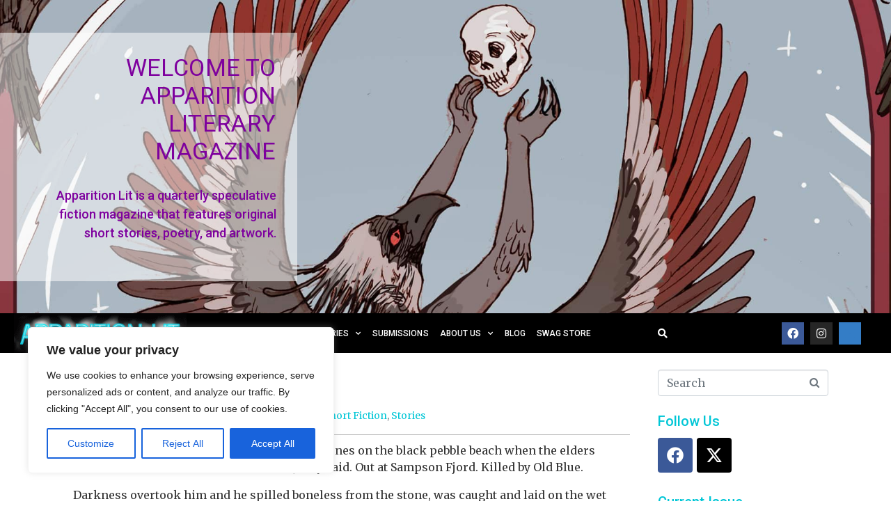

--- FILE ---
content_type: text/html; charset=UTF-8
request_url: https://apparitionlit.com/the-last/
body_size: 170704
content:
<!DOCTYPE html><html lang="en-US"><head >	<meta charset="UTF-8" />
	<meta name="viewport" content="width=device-width, initial-scale=1" />
	<title>The Last &#8211; Apparition Literary Magazine</title>
<meta name='robots' content='max-image-preview:large' />
<link rel="alternate" type="application/rss+xml" title="Apparition Literary Magazine &raquo; Feed" href="https://apparitionlit.com/feed/" />
<link rel="alternate" type="application/rss+xml" title="Apparition Literary Magazine &raquo; Comments Feed" href="https://apparitionlit.com/comments/feed/" />
<link rel="alternate" title="oEmbed (JSON)" type="application/json+oembed" href="https://apparitionlit.com/wp-json/oembed/1.0/embed?url=https%3A%2F%2Fapparitionlit.com%2Fthe-last%2F" />
<link rel="alternate" title="oEmbed (XML)" type="text/xml+oembed" href="https://apparitionlit.com/wp-json/oembed/1.0/embed?url=https%3A%2F%2Fapparitionlit.com%2Fthe-last%2F&#038;format=xml" />
<style id='wp-img-auto-sizes-contain-inline-css' type='text/css'>
img:is([sizes=auto i],[sizes^="auto," i]){contain-intrinsic-size:3000px 1500px}
/*# sourceURL=wp-img-auto-sizes-contain-inline-css */
</style>
<link rel='stylesheet' id='audio2-html5-site-css-css' href='https://apparitionlit.com/wp-content/plugins/lbg-audio2-html5/audio2_html5/audio2_html5.css?ver=6.9' type='text/css' media='all' />
<link rel='stylesheet' id='jupiterx_icons-css' href='https://apparitionlit.com/wp-content/themes/jupiterx/lib/assets/dist/css/icons-admin.css?ver=4.13.0' type='text/css' media='all' />
<link rel='stylesheet' id='dashicons-css' href='https://apparitionlit.com/wp-includes/css/dashicons.min.css?ver=6.9' type='text/css' media='all' />
<link rel='stylesheet' id='menu-icons-extra-css' href='https://apparitionlit.com/wp-content/plugins/menu-icons/css/extra.min.css?ver=0.13.20' type='text/css' media='all' />
<link rel='stylesheet' id='font-awesome-5-all-css' href='https://apparitionlit.com/wp-content/plugins/elementor/assets/lib/font-awesome/css/all.min.css?ver=3.34.1' type='text/css' media='all' />
<link rel='stylesheet' id='font-awesome-4-shim-css' href='https://apparitionlit.com/wp-content/plugins/elementor/assets/lib/font-awesome/css/v4-shims.min.css?ver=3.34.1' type='text/css' media='all' />
<style id='wp-emoji-styles-inline-css' type='text/css'>

	img.wp-smiley, img.emoji {
		display: inline !important;
		border: none !important;
		box-shadow: none !important;
		height: 1em !important;
		width: 1em !important;
		margin: 0 0.07em !important;
		vertical-align: -0.1em !important;
		background: none !important;
		padding: 0 !important;
	}
/*# sourceURL=wp-emoji-styles-inline-css */
</style>
<link rel='stylesheet' id='wp-block-library-css' href='https://apparitionlit.com/wp-includes/css/dist/block-library/style.min.css?ver=6.9' type='text/css' media='all' />
<style id='wp-block-library-theme-inline-css' type='text/css'>
.wp-block-audio :where(figcaption){color:#555;font-size:13px;text-align:center}.is-dark-theme .wp-block-audio :where(figcaption){color:#ffffffa6}.wp-block-audio{margin:0 0 1em}.wp-block-code{border:1px solid #ccc;border-radius:4px;font-family:Menlo,Consolas,monaco,monospace;padding:.8em 1em}.wp-block-embed :where(figcaption){color:#555;font-size:13px;text-align:center}.is-dark-theme .wp-block-embed :where(figcaption){color:#ffffffa6}.wp-block-embed{margin:0 0 1em}.blocks-gallery-caption{color:#555;font-size:13px;text-align:center}.is-dark-theme .blocks-gallery-caption{color:#ffffffa6}:root :where(.wp-block-image figcaption){color:#555;font-size:13px;text-align:center}.is-dark-theme :root :where(.wp-block-image figcaption){color:#ffffffa6}.wp-block-image{margin:0 0 1em}.wp-block-pullquote{border-bottom:4px solid;border-top:4px solid;color:currentColor;margin-bottom:1.75em}.wp-block-pullquote :where(cite),.wp-block-pullquote :where(footer),.wp-block-pullquote__citation{color:currentColor;font-size:.8125em;font-style:normal;text-transform:uppercase}.wp-block-quote{border-left:.25em solid;margin:0 0 1.75em;padding-left:1em}.wp-block-quote cite,.wp-block-quote footer{color:currentColor;font-size:.8125em;font-style:normal;position:relative}.wp-block-quote:where(.has-text-align-right){border-left:none;border-right:.25em solid;padding-left:0;padding-right:1em}.wp-block-quote:where(.has-text-align-center){border:none;padding-left:0}.wp-block-quote.is-large,.wp-block-quote.is-style-large,.wp-block-quote:where(.is-style-plain){border:none}.wp-block-search .wp-block-search__label{font-weight:700}.wp-block-search__button{border:1px solid #ccc;padding:.375em .625em}:where(.wp-block-group.has-background){padding:1.25em 2.375em}.wp-block-separator.has-css-opacity{opacity:.4}.wp-block-separator{border:none;border-bottom:2px solid;margin-left:auto;margin-right:auto}.wp-block-separator.has-alpha-channel-opacity{opacity:1}.wp-block-separator:not(.is-style-wide):not(.is-style-dots){width:100px}.wp-block-separator.has-background:not(.is-style-dots){border-bottom:none;height:1px}.wp-block-separator.has-background:not(.is-style-wide):not(.is-style-dots){height:2px}.wp-block-table{margin:0 0 1em}.wp-block-table td,.wp-block-table th{word-break:normal}.wp-block-table :where(figcaption){color:#555;font-size:13px;text-align:center}.is-dark-theme .wp-block-table :where(figcaption){color:#ffffffa6}.wp-block-video :where(figcaption){color:#555;font-size:13px;text-align:center}.is-dark-theme .wp-block-video :where(figcaption){color:#ffffffa6}.wp-block-video{margin:0 0 1em}:root :where(.wp-block-template-part.has-background){margin-bottom:0;margin-top:0;padding:1.25em 2.375em}
/*# sourceURL=/wp-includes/css/dist/block-library/theme.min.css */
</style>
<style id='classic-theme-styles-inline-css' type='text/css'>
/*! This file is auto-generated */
.wp-block-button__link{color:#fff;background-color:#32373c;border-radius:9999px;box-shadow:none;text-decoration:none;padding:calc(.667em + 2px) calc(1.333em + 2px);font-size:1.125em}.wp-block-file__button{background:#32373c;color:#fff;text-decoration:none}
/*# sourceURL=/wp-includes/css/classic-themes.min.css */
</style>
<style id='global-styles-inline-css' type='text/css'>
:root{--wp--preset--aspect-ratio--square: 1;--wp--preset--aspect-ratio--4-3: 4/3;--wp--preset--aspect-ratio--3-4: 3/4;--wp--preset--aspect-ratio--3-2: 3/2;--wp--preset--aspect-ratio--2-3: 2/3;--wp--preset--aspect-ratio--16-9: 16/9;--wp--preset--aspect-ratio--9-16: 9/16;--wp--preset--color--black: #000000;--wp--preset--color--cyan-bluish-gray: #abb8c3;--wp--preset--color--white: #ffffff;--wp--preset--color--pale-pink: #f78da7;--wp--preset--color--vivid-red: #cf2e2e;--wp--preset--color--luminous-vivid-orange: #ff6900;--wp--preset--color--luminous-vivid-amber: #fcb900;--wp--preset--color--light-green-cyan: #7bdcb5;--wp--preset--color--vivid-green-cyan: #00d084;--wp--preset--color--pale-cyan-blue: #8ed1fc;--wp--preset--color--vivid-cyan-blue: #0693e3;--wp--preset--color--vivid-purple: #9b51e0;--wp--preset--gradient--vivid-cyan-blue-to-vivid-purple: linear-gradient(135deg,rgb(6,147,227) 0%,rgb(155,81,224) 100%);--wp--preset--gradient--light-green-cyan-to-vivid-green-cyan: linear-gradient(135deg,rgb(122,220,180) 0%,rgb(0,208,130) 100%);--wp--preset--gradient--luminous-vivid-amber-to-luminous-vivid-orange: linear-gradient(135deg,rgb(252,185,0) 0%,rgb(255,105,0) 100%);--wp--preset--gradient--luminous-vivid-orange-to-vivid-red: linear-gradient(135deg,rgb(255,105,0) 0%,rgb(207,46,46) 100%);--wp--preset--gradient--very-light-gray-to-cyan-bluish-gray: linear-gradient(135deg,rgb(238,238,238) 0%,rgb(169,184,195) 100%);--wp--preset--gradient--cool-to-warm-spectrum: linear-gradient(135deg,rgb(74,234,220) 0%,rgb(151,120,209) 20%,rgb(207,42,186) 40%,rgb(238,44,130) 60%,rgb(251,105,98) 80%,rgb(254,248,76) 100%);--wp--preset--gradient--blush-light-purple: linear-gradient(135deg,rgb(255,206,236) 0%,rgb(152,150,240) 100%);--wp--preset--gradient--blush-bordeaux: linear-gradient(135deg,rgb(254,205,165) 0%,rgb(254,45,45) 50%,rgb(107,0,62) 100%);--wp--preset--gradient--luminous-dusk: linear-gradient(135deg,rgb(255,203,112) 0%,rgb(199,81,192) 50%,rgb(65,88,208) 100%);--wp--preset--gradient--pale-ocean: linear-gradient(135deg,rgb(255,245,203) 0%,rgb(182,227,212) 50%,rgb(51,167,181) 100%);--wp--preset--gradient--electric-grass: linear-gradient(135deg,rgb(202,248,128) 0%,rgb(113,206,126) 100%);--wp--preset--gradient--midnight: linear-gradient(135deg,rgb(2,3,129) 0%,rgb(40,116,252) 100%);--wp--preset--font-size--small: 13px;--wp--preset--font-size--medium: 20px;--wp--preset--font-size--large: 36px;--wp--preset--font-size--x-large: 42px;--wp--preset--spacing--20: 0.44rem;--wp--preset--spacing--30: 0.67rem;--wp--preset--spacing--40: 1rem;--wp--preset--spacing--50: 1.5rem;--wp--preset--spacing--60: 2.25rem;--wp--preset--spacing--70: 3.38rem;--wp--preset--spacing--80: 5.06rem;--wp--preset--shadow--natural: 6px 6px 9px rgba(0, 0, 0, 0.2);--wp--preset--shadow--deep: 12px 12px 50px rgba(0, 0, 0, 0.4);--wp--preset--shadow--sharp: 6px 6px 0px rgba(0, 0, 0, 0.2);--wp--preset--shadow--outlined: 6px 6px 0px -3px rgb(255, 255, 255), 6px 6px rgb(0, 0, 0);--wp--preset--shadow--crisp: 6px 6px 0px rgb(0, 0, 0);}:where(.is-layout-flex){gap: 0.5em;}:where(.is-layout-grid){gap: 0.5em;}body .is-layout-flex{display: flex;}.is-layout-flex{flex-wrap: wrap;align-items: center;}.is-layout-flex > :is(*, div){margin: 0;}body .is-layout-grid{display: grid;}.is-layout-grid > :is(*, div){margin: 0;}:where(.wp-block-columns.is-layout-flex){gap: 2em;}:where(.wp-block-columns.is-layout-grid){gap: 2em;}:where(.wp-block-post-template.is-layout-flex){gap: 1.25em;}:where(.wp-block-post-template.is-layout-grid){gap: 1.25em;}.has-black-color{color: var(--wp--preset--color--black) !important;}.has-cyan-bluish-gray-color{color: var(--wp--preset--color--cyan-bluish-gray) !important;}.has-white-color{color: var(--wp--preset--color--white) !important;}.has-pale-pink-color{color: var(--wp--preset--color--pale-pink) !important;}.has-vivid-red-color{color: var(--wp--preset--color--vivid-red) !important;}.has-luminous-vivid-orange-color{color: var(--wp--preset--color--luminous-vivid-orange) !important;}.has-luminous-vivid-amber-color{color: var(--wp--preset--color--luminous-vivid-amber) !important;}.has-light-green-cyan-color{color: var(--wp--preset--color--light-green-cyan) !important;}.has-vivid-green-cyan-color{color: var(--wp--preset--color--vivid-green-cyan) !important;}.has-pale-cyan-blue-color{color: var(--wp--preset--color--pale-cyan-blue) !important;}.has-vivid-cyan-blue-color{color: var(--wp--preset--color--vivid-cyan-blue) !important;}.has-vivid-purple-color{color: var(--wp--preset--color--vivid-purple) !important;}.has-black-background-color{background-color: var(--wp--preset--color--black) !important;}.has-cyan-bluish-gray-background-color{background-color: var(--wp--preset--color--cyan-bluish-gray) !important;}.has-white-background-color{background-color: var(--wp--preset--color--white) !important;}.has-pale-pink-background-color{background-color: var(--wp--preset--color--pale-pink) !important;}.has-vivid-red-background-color{background-color: var(--wp--preset--color--vivid-red) !important;}.has-luminous-vivid-orange-background-color{background-color: var(--wp--preset--color--luminous-vivid-orange) !important;}.has-luminous-vivid-amber-background-color{background-color: var(--wp--preset--color--luminous-vivid-amber) !important;}.has-light-green-cyan-background-color{background-color: var(--wp--preset--color--light-green-cyan) !important;}.has-vivid-green-cyan-background-color{background-color: var(--wp--preset--color--vivid-green-cyan) !important;}.has-pale-cyan-blue-background-color{background-color: var(--wp--preset--color--pale-cyan-blue) !important;}.has-vivid-cyan-blue-background-color{background-color: var(--wp--preset--color--vivid-cyan-blue) !important;}.has-vivid-purple-background-color{background-color: var(--wp--preset--color--vivid-purple) !important;}.has-black-border-color{border-color: var(--wp--preset--color--black) !important;}.has-cyan-bluish-gray-border-color{border-color: var(--wp--preset--color--cyan-bluish-gray) !important;}.has-white-border-color{border-color: var(--wp--preset--color--white) !important;}.has-pale-pink-border-color{border-color: var(--wp--preset--color--pale-pink) !important;}.has-vivid-red-border-color{border-color: var(--wp--preset--color--vivid-red) !important;}.has-luminous-vivid-orange-border-color{border-color: var(--wp--preset--color--luminous-vivid-orange) !important;}.has-luminous-vivid-amber-border-color{border-color: var(--wp--preset--color--luminous-vivid-amber) !important;}.has-light-green-cyan-border-color{border-color: var(--wp--preset--color--light-green-cyan) !important;}.has-vivid-green-cyan-border-color{border-color: var(--wp--preset--color--vivid-green-cyan) !important;}.has-pale-cyan-blue-border-color{border-color: var(--wp--preset--color--pale-cyan-blue) !important;}.has-vivid-cyan-blue-border-color{border-color: var(--wp--preset--color--vivid-cyan-blue) !important;}.has-vivid-purple-border-color{border-color: var(--wp--preset--color--vivid-purple) !important;}.has-vivid-cyan-blue-to-vivid-purple-gradient-background{background: var(--wp--preset--gradient--vivid-cyan-blue-to-vivid-purple) !important;}.has-light-green-cyan-to-vivid-green-cyan-gradient-background{background: var(--wp--preset--gradient--light-green-cyan-to-vivid-green-cyan) !important;}.has-luminous-vivid-amber-to-luminous-vivid-orange-gradient-background{background: var(--wp--preset--gradient--luminous-vivid-amber-to-luminous-vivid-orange) !important;}.has-luminous-vivid-orange-to-vivid-red-gradient-background{background: var(--wp--preset--gradient--luminous-vivid-orange-to-vivid-red) !important;}.has-very-light-gray-to-cyan-bluish-gray-gradient-background{background: var(--wp--preset--gradient--very-light-gray-to-cyan-bluish-gray) !important;}.has-cool-to-warm-spectrum-gradient-background{background: var(--wp--preset--gradient--cool-to-warm-spectrum) !important;}.has-blush-light-purple-gradient-background{background: var(--wp--preset--gradient--blush-light-purple) !important;}.has-blush-bordeaux-gradient-background{background: var(--wp--preset--gradient--blush-bordeaux) !important;}.has-luminous-dusk-gradient-background{background: var(--wp--preset--gradient--luminous-dusk) !important;}.has-pale-ocean-gradient-background{background: var(--wp--preset--gradient--pale-ocean) !important;}.has-electric-grass-gradient-background{background: var(--wp--preset--gradient--electric-grass) !important;}.has-midnight-gradient-background{background: var(--wp--preset--gradient--midnight) !important;}.has-small-font-size{font-size: var(--wp--preset--font-size--small) !important;}.has-medium-font-size{font-size: var(--wp--preset--font-size--medium) !important;}.has-large-font-size{font-size: var(--wp--preset--font-size--large) !important;}.has-x-large-font-size{font-size: var(--wp--preset--font-size--x-large) !important;}
:where(.wp-block-post-template.is-layout-flex){gap: 1.25em;}:where(.wp-block-post-template.is-layout-grid){gap: 1.25em;}
:where(.wp-block-term-template.is-layout-flex){gap: 1.25em;}:where(.wp-block-term-template.is-layout-grid){gap: 1.25em;}
:where(.wp-block-columns.is-layout-flex){gap: 2em;}:where(.wp-block-columns.is-layout-grid){gap: 2em;}
:root :where(.wp-block-pullquote){font-size: 1.5em;line-height: 1.6;}
/*# sourceURL=global-styles-inline-css */
</style>
<link rel='stylesheet' id='jupiterx-popups-animation-css' href='https://apparitionlit.com/wp-content/plugins/jupiterx-core/includes/extensions/raven/assets/lib/animate/animate.min.css?ver=4.13.0' type='text/css' media='all' />
<link rel='stylesheet' id='jupiterx-css' href='https://apparitionlit.com/wp-content/uploads/jupiterx/compiler/jupiterx/6dd0b44.css?ver=4.13.0' type='text/css' media='all' />
<link rel='stylesheet' id='jupiterx-elements-dynamic-styles-css' href='https://apparitionlit.com/wp-content/uploads/jupiterx/compiler/jupiterx-elements-dynamic-styles/e326ef4.css?ver=4.13.0' type='text/css' media='all' />
<link rel='stylesheet' id='jupiter-donut-css' href='https://apparitionlit.com/wp-content/plugins/jupiter-donut/assets/css/styles.min.css?ver=1.6.5' type='text/css' media='all' />
<link rel='stylesheet' id='jupiter-donut-shortcodes-css' href='https://apparitionlit.com/wp-content/plugins/jupiter-donut/assets/css/shortcodes-styles.min.css?ver=1.6.5' type='text/css' media='all' />
<link rel='stylesheet' id='elementor-icons-css' href='https://apparitionlit.com/wp-content/plugins/elementor/assets/lib/eicons/css/elementor-icons.min.css?ver=5.45.0' type='text/css' media='all' />
<link rel='stylesheet' id='elementor-frontend-css' href='https://apparitionlit.com/wp-content/plugins/elementor/assets/css/frontend.min.css?ver=3.34.1' type='text/css' media='all' />
<link rel='stylesheet' id='jupiterx-core-raven-frontend-css' href='https://apparitionlit.com/wp-content/plugins/jupiterx-core/includes/extensions/raven/assets/css/frontend.min.css?ver=6.9' type='text/css' media='all' />
<link rel='stylesheet' id='elementor-post-15767-css' href='https://apparitionlit.com/wp-content/uploads/elementor/css/post-15767.css?ver=1768584066' type='text/css' media='all' />
<link rel='stylesheet' id='flatpickr-css' href='https://apparitionlit.com/wp-content/plugins/elementor/assets/lib/flatpickr/flatpickr.min.css?ver=4.6.13' type='text/css' media='all' />
<link rel='stylesheet' id='elementor-post-14234-css' href='https://apparitionlit.com/wp-content/uploads/elementor/css/post-14234.css?ver=1768584067' type='text/css' media='all' />
<link rel='stylesheet' id='elementor-post-14237-css' href='https://apparitionlit.com/wp-content/uploads/elementor/css/post-14237.css?ver=1768584068' type='text/css' media='all' />
<link rel='stylesheet' id='elementor-post-13213-css' href='https://apparitionlit.com/wp-content/uploads/elementor/css/post-13213.css?ver=1768584068' type='text/css' media='all' />
<link rel='stylesheet' id='elementor-gf-local-roboto-css' href='https://apparitionlit.com/wp-content/uploads/elementor/google-fonts/css/roboto.css?ver=1742232084' type='text/css' media='all' />
<link rel='stylesheet' id='elementor-gf-local-robotoslab-css' href='https://apparitionlit.com/wp-content/uploads/elementor/google-fonts/css/robotoslab.css?ver=1742232086' type='text/css' media='all' />
<link rel='stylesheet' id='elementor-icons-shared-0-css' href='https://apparitionlit.com/wp-content/plugins/elementor/assets/lib/font-awesome/css/fontawesome.min.css?ver=5.15.3' type='text/css' media='all' />
<link rel='stylesheet' id='elementor-icons-fa-solid-css' href='https://apparitionlit.com/wp-content/plugins/elementor/assets/lib/font-awesome/css/solid.min.css?ver=5.15.3' type='text/css' media='all' />
<link rel='stylesheet' id='elementor-icons-fa-brands-css' href='https://apparitionlit.com/wp-content/plugins/elementor/assets/lib/font-awesome/css/brands.min.css?ver=5.15.3' type='text/css' media='all' />
<script type="text/javascript" src="https://apparitionlit.com/wp-includes/js/jquery/jquery.min.js?ver=3.7.1" id="jquery-core-js"></script>
<script type="text/javascript" src="https://apparitionlit.com/wp-includes/js/jquery/jquery-migrate.min.js?ver=3.4.1" id="jquery-migrate-js"></script>
<script type="text/javascript" src="https://apparitionlit.com/wp-content/plugins/lbg-audio2-html5/audio2_html5/js/jquery.mousewheel.min.js?ver=6.9" id="lbg-mousewheel-js"></script>
<script type="text/javascript" src="https://apparitionlit.com/wp-content/plugins/lbg-audio2-html5/audio2_html5/js/jquery.touchSwipe.min.js?ver=6.9" id="lbg-touchSwipe-js"></script>
<script type="text/javascript" src="https://apparitionlit.com/wp-content/plugins/lbg-audio2-html5/audio2_html5/js/audio2_html5.js?ver=6.9" id="lbg-audio2-html5-js"></script>
<script type="text/javascript" src="https://apparitionlit.com/wp-content/plugins/lbg-audio2-html5/audio2_html5/js/google_a.js?ver=6.9" id="lbg-google-a-js"></script>
<script type="text/javascript" id="cookie-law-info-js-extra">
/* <![CDATA[ */
var _ckyConfig = {"_ipData":[],"_assetsURL":"https://apparitionlit.com/wp-content/plugins/cookie-law-info/lite/frontend/images/","_publicURL":"https://apparitionlit.com","_expiry":"365","_categories":[{"name":"Necessary","slug":"necessary","isNecessary":true,"ccpaDoNotSell":true,"cookies":[],"active":true,"defaultConsent":{"gdpr":true,"ccpa":true}},{"name":"Functional","slug":"functional","isNecessary":false,"ccpaDoNotSell":true,"cookies":[],"active":true,"defaultConsent":{"gdpr":false,"ccpa":false}},{"name":"Analytics","slug":"analytics","isNecessary":false,"ccpaDoNotSell":true,"cookies":[],"active":true,"defaultConsent":{"gdpr":false,"ccpa":false}},{"name":"Performance","slug":"performance","isNecessary":false,"ccpaDoNotSell":true,"cookies":[],"active":true,"defaultConsent":{"gdpr":false,"ccpa":false}},{"name":"Advertisement","slug":"advertisement","isNecessary":false,"ccpaDoNotSell":true,"cookies":[],"active":true,"defaultConsent":{"gdpr":false,"ccpa":false}}],"_activeLaw":"gdpr","_rootDomain":"","_block":"1","_showBanner":"1","_bannerConfig":{"settings":{"type":"box","preferenceCenterType":"popup","position":"bottom-left","applicableLaw":"gdpr"},"behaviours":{"reloadBannerOnAccept":false,"loadAnalyticsByDefault":false,"animations":{"onLoad":"animate","onHide":"sticky"}},"config":{"revisitConsent":{"status":true,"tag":"revisit-consent","position":"bottom-left","meta":{"url":"#"},"styles":{"background-color":"#0056A7"},"elements":{"title":{"type":"text","tag":"revisit-consent-title","status":true,"styles":{"color":"#0056a7"}}}},"preferenceCenter":{"toggle":{"status":true,"tag":"detail-category-toggle","type":"toggle","states":{"active":{"styles":{"background-color":"#1863DC"}},"inactive":{"styles":{"background-color":"#D0D5D2"}}}}},"categoryPreview":{"status":false,"toggle":{"status":true,"tag":"detail-category-preview-toggle","type":"toggle","states":{"active":{"styles":{"background-color":"#1863DC"}},"inactive":{"styles":{"background-color":"#D0D5D2"}}}}},"videoPlaceholder":{"status":true,"styles":{"background-color":"#000000","border-color":"#000000cc","color":"#ffffff"}},"readMore":{"status":false,"tag":"readmore-button","type":"link","meta":{"noFollow":true,"newTab":true},"styles":{"color":"#1863DC","background-color":"transparent","border-color":"transparent"}},"showMore":{"status":true,"tag":"show-desc-button","type":"button","styles":{"color":"#1863DC"}},"showLess":{"status":true,"tag":"hide-desc-button","type":"button","styles":{"color":"#1863DC"}},"alwaysActive":{"status":true,"tag":"always-active","styles":{"color":"#008000"}},"manualLinks":{"status":true,"tag":"manual-links","type":"link","styles":{"color":"#1863DC"}},"auditTable":{"status":true},"optOption":{"status":true,"toggle":{"status":true,"tag":"optout-option-toggle","type":"toggle","states":{"active":{"styles":{"background-color":"#1863dc"}},"inactive":{"styles":{"background-color":"#FFFFFF"}}}}}}},"_version":"3.3.9.1","_logConsent":"1","_tags":[{"tag":"accept-button","styles":{"color":"#FFFFFF","background-color":"#1863DC","border-color":"#1863DC"}},{"tag":"reject-button","styles":{"color":"#1863DC","background-color":"transparent","border-color":"#1863DC"}},{"tag":"settings-button","styles":{"color":"#1863DC","background-color":"transparent","border-color":"#1863DC"}},{"tag":"readmore-button","styles":{"color":"#1863DC","background-color":"transparent","border-color":"transparent"}},{"tag":"donotsell-button","styles":{"color":"#1863DC","background-color":"transparent","border-color":"transparent"}},{"tag":"show-desc-button","styles":{"color":"#1863DC"}},{"tag":"hide-desc-button","styles":{"color":"#1863DC"}},{"tag":"cky-always-active","styles":[]},{"tag":"cky-link","styles":[]},{"tag":"accept-button","styles":{"color":"#FFFFFF","background-color":"#1863DC","border-color":"#1863DC"}},{"tag":"revisit-consent","styles":{"background-color":"#0056A7"}}],"_shortCodes":[{"key":"cky_readmore","content":"\u003Ca href=\"#\" class=\"cky-policy\" aria-label=\"Read More\" target=\"_blank\" rel=\"noopener\" data-cky-tag=\"readmore-button\"\u003ERead More\u003C/a\u003E","tag":"readmore-button","status":false,"attributes":{"rel":"nofollow","target":"_blank"}},{"key":"cky_show_desc","content":"\u003Cbutton class=\"cky-show-desc-btn\" data-cky-tag=\"show-desc-button\" aria-label=\"Show more\"\u003EShow more\u003C/button\u003E","tag":"show-desc-button","status":true,"attributes":[]},{"key":"cky_hide_desc","content":"\u003Cbutton class=\"cky-show-desc-btn\" data-cky-tag=\"hide-desc-button\" aria-label=\"Show less\"\u003EShow less\u003C/button\u003E","tag":"hide-desc-button","status":true,"attributes":[]},{"key":"cky_optout_show_desc","content":"[cky_optout_show_desc]","tag":"optout-show-desc-button","status":true,"attributes":[]},{"key":"cky_optout_hide_desc","content":"[cky_optout_hide_desc]","tag":"optout-hide-desc-button","status":true,"attributes":[]},{"key":"cky_category_toggle_label","content":"[cky_{{status}}_category_label] [cky_preference_{{category_slug}}_title]","tag":"","status":true,"attributes":[]},{"key":"cky_enable_category_label","content":"Enable","tag":"","status":true,"attributes":[]},{"key":"cky_disable_category_label","content":"Disable","tag":"","status":true,"attributes":[]},{"key":"cky_video_placeholder","content":"\u003Cdiv class=\"video-placeholder-normal\" data-cky-tag=\"video-placeholder\" id=\"[UNIQUEID]\"\u003E\u003Cp class=\"video-placeholder-text-normal\" data-cky-tag=\"placeholder-title\"\u003EPlease accept the cookie consent\u003C/p\u003E\u003C/div\u003E","tag":"","status":true,"attributes":[]},{"key":"cky_enable_optout_label","content":"Enable","tag":"","status":true,"attributes":[]},{"key":"cky_disable_optout_label","content":"Disable","tag":"","status":true,"attributes":[]},{"key":"cky_optout_toggle_label","content":"[cky_{{status}}_optout_label] [cky_optout_option_title]","tag":"","status":true,"attributes":[]},{"key":"cky_optout_option_title","content":"Do Not Sell My Personal Information","tag":"","status":true,"attributes":[]},{"key":"cky_optout_close_label","content":"Close","tag":"","status":true,"attributes":[]},{"key":"cky_preference_close_label","content":"Close","tag":"","status":true,"attributes":[]}],"_rtl":"","_language":"en","_providersToBlock":[]};
var _ckyStyles = {"css":".cky-overlay{background: #000000; opacity: 0.4; position: fixed; top: 0; left: 0; width: 100%; height: 100%; z-index: 99999999;}.cky-hide{display: none;}.cky-btn-revisit-wrapper{display: flex; align-items: center; justify-content: center; background: #0056a7; width: 45px; height: 45px; border-radius: 50%; position: fixed; z-index: 999999; cursor: pointer;}.cky-revisit-bottom-left{bottom: 15px; left: 15px;}.cky-revisit-bottom-right{bottom: 15px; right: 15px;}.cky-btn-revisit-wrapper .cky-btn-revisit{display: flex; align-items: center; justify-content: center; background: none; border: none; cursor: pointer; position: relative; margin: 0; padding: 0;}.cky-btn-revisit-wrapper .cky-btn-revisit img{max-width: fit-content; margin: 0; height: 30px; width: 30px;}.cky-revisit-bottom-left:hover::before{content: attr(data-tooltip); position: absolute; background: #4e4b66; color: #ffffff; left: calc(100% + 7px); font-size: 12px; line-height: 16px; width: max-content; padding: 4px 8px; border-radius: 4px;}.cky-revisit-bottom-left:hover::after{position: absolute; content: \"\"; border: 5px solid transparent; left: calc(100% + 2px); border-left-width: 0; border-right-color: #4e4b66;}.cky-revisit-bottom-right:hover::before{content: attr(data-tooltip); position: absolute; background: #4e4b66; color: #ffffff; right: calc(100% + 7px); font-size: 12px; line-height: 16px; width: max-content; padding: 4px 8px; border-radius: 4px;}.cky-revisit-bottom-right:hover::after{position: absolute; content: \"\"; border: 5px solid transparent; right: calc(100% + 2px); border-right-width: 0; border-left-color: #4e4b66;}.cky-revisit-hide{display: none;}.cky-consent-container{position: fixed; width: 440px; box-sizing: border-box; z-index: 9999999; border-radius: 6px;}.cky-consent-container .cky-consent-bar{background: #ffffff; border: 1px solid; padding: 20px 26px; box-shadow: 0 -1px 10px 0 #acabab4d; border-radius: 6px;}.cky-box-bottom-left{bottom: 40px; left: 40px;}.cky-box-bottom-right{bottom: 40px; right: 40px;}.cky-box-top-left{top: 40px; left: 40px;}.cky-box-top-right{top: 40px; right: 40px;}.cky-custom-brand-logo-wrapper .cky-custom-brand-logo{width: 100px; height: auto; margin: 0 0 12px 0;}.cky-notice .cky-title{color: #212121; font-weight: 700; font-size: 18px; line-height: 24px; margin: 0 0 12px 0;}.cky-notice-des *,.cky-preference-content-wrapper *,.cky-accordion-header-des *,.cky-gpc-wrapper .cky-gpc-desc *{font-size: 14px;}.cky-notice-des{color: #212121; font-size: 14px; line-height: 24px; font-weight: 400;}.cky-notice-des img{height: 25px; width: 25px;}.cky-consent-bar .cky-notice-des p,.cky-gpc-wrapper .cky-gpc-desc p,.cky-preference-body-wrapper .cky-preference-content-wrapper p,.cky-accordion-header-wrapper .cky-accordion-header-des p,.cky-cookie-des-table li div:last-child p{color: inherit; margin-top: 0; overflow-wrap: break-word;}.cky-notice-des P:last-child,.cky-preference-content-wrapper p:last-child,.cky-cookie-des-table li div:last-child p:last-child,.cky-gpc-wrapper .cky-gpc-desc p:last-child{margin-bottom: 0;}.cky-notice-des a.cky-policy,.cky-notice-des button.cky-policy{font-size: 14px; color: #1863dc; white-space: nowrap; cursor: pointer; background: transparent; border: 1px solid; text-decoration: underline;}.cky-notice-des button.cky-policy{padding: 0;}.cky-notice-des a.cky-policy:focus-visible,.cky-notice-des button.cky-policy:focus-visible,.cky-preference-content-wrapper .cky-show-desc-btn:focus-visible,.cky-accordion-header .cky-accordion-btn:focus-visible,.cky-preference-header .cky-btn-close:focus-visible,.cky-switch input[type=\"checkbox\"]:focus-visible,.cky-footer-wrapper a:focus-visible,.cky-btn:focus-visible{outline: 2px solid #1863dc; outline-offset: 2px;}.cky-btn:focus:not(:focus-visible),.cky-accordion-header .cky-accordion-btn:focus:not(:focus-visible),.cky-preference-content-wrapper .cky-show-desc-btn:focus:not(:focus-visible),.cky-btn-revisit-wrapper .cky-btn-revisit:focus:not(:focus-visible),.cky-preference-header .cky-btn-close:focus:not(:focus-visible),.cky-consent-bar .cky-banner-btn-close:focus:not(:focus-visible){outline: 0;}button.cky-show-desc-btn:not(:hover):not(:active){color: #1863dc; background: transparent;}button.cky-accordion-btn:not(:hover):not(:active),button.cky-banner-btn-close:not(:hover):not(:active),button.cky-btn-revisit:not(:hover):not(:active),button.cky-btn-close:not(:hover):not(:active){background: transparent;}.cky-consent-bar button:hover,.cky-modal.cky-modal-open button:hover,.cky-consent-bar button:focus,.cky-modal.cky-modal-open button:focus{text-decoration: none;}.cky-notice-btn-wrapper{display: flex; justify-content: flex-start; align-items: center; flex-wrap: wrap; margin-top: 16px;}.cky-notice-btn-wrapper .cky-btn{text-shadow: none; box-shadow: none;}.cky-btn{flex: auto; max-width: 100%; font-size: 14px; font-family: inherit; line-height: 24px; padding: 8px; font-weight: 500; margin: 0 8px 0 0; border-radius: 2px; cursor: pointer; text-align: center; text-transform: none; min-height: 0;}.cky-btn:hover{opacity: 0.8;}.cky-btn-customize{color: #1863dc; background: transparent; border: 2px solid #1863dc;}.cky-btn-reject{color: #1863dc; background: transparent; border: 2px solid #1863dc;}.cky-btn-accept{background: #1863dc; color: #ffffff; border: 2px solid #1863dc;}.cky-btn:last-child{margin-right: 0;}@media (max-width: 576px){.cky-box-bottom-left{bottom: 0; left: 0;}.cky-box-bottom-right{bottom: 0; right: 0;}.cky-box-top-left{top: 0; left: 0;}.cky-box-top-right{top: 0; right: 0;}}@media (max-width: 440px){.cky-box-bottom-left, .cky-box-bottom-right, .cky-box-top-left, .cky-box-top-right{width: 100%; max-width: 100%;}.cky-consent-container .cky-consent-bar{padding: 20px 0;}.cky-custom-brand-logo-wrapper, .cky-notice .cky-title, .cky-notice-des, .cky-notice-btn-wrapper{padding: 0 24px;}.cky-notice-des{max-height: 40vh; overflow-y: scroll;}.cky-notice-btn-wrapper{flex-direction: column; margin-top: 0;}.cky-btn{width: 100%; margin: 10px 0 0 0;}.cky-notice-btn-wrapper .cky-btn-customize{order: 2;}.cky-notice-btn-wrapper .cky-btn-reject{order: 3;}.cky-notice-btn-wrapper .cky-btn-accept{order: 1; margin-top: 16px;}}@media (max-width: 352px){.cky-notice .cky-title{font-size: 16px;}.cky-notice-des *{font-size: 12px;}.cky-notice-des, .cky-btn{font-size: 12px;}}.cky-modal.cky-modal-open{display: flex; visibility: visible; -webkit-transform: translate(-50%, -50%); -moz-transform: translate(-50%, -50%); -ms-transform: translate(-50%, -50%); -o-transform: translate(-50%, -50%); transform: translate(-50%, -50%); top: 50%; left: 50%; transition: all 1s ease;}.cky-modal{box-shadow: 0 32px 68px rgba(0, 0, 0, 0.3); margin: 0 auto; position: fixed; max-width: 100%; background: #ffffff; top: 50%; box-sizing: border-box; border-radius: 6px; z-index: 999999999; color: #212121; -webkit-transform: translate(-50%, 100%); -moz-transform: translate(-50%, 100%); -ms-transform: translate(-50%, 100%); -o-transform: translate(-50%, 100%); transform: translate(-50%, 100%); visibility: hidden; transition: all 0s ease;}.cky-preference-center{max-height: 79vh; overflow: hidden; width: 845px; overflow: hidden; flex: 1 1 0; display: flex; flex-direction: column; border-radius: 6px;}.cky-preference-header{display: flex; align-items: center; justify-content: space-between; padding: 22px 24px; border-bottom: 1px solid;}.cky-preference-header .cky-preference-title{font-size: 18px; font-weight: 700; line-height: 24px;}.cky-preference-header .cky-btn-close{margin: 0; cursor: pointer; vertical-align: middle; padding: 0; background: none; border: none; width: auto; height: auto; min-height: 0; line-height: 0; text-shadow: none; box-shadow: none;}.cky-preference-header .cky-btn-close img{margin: 0; height: 10px; width: 10px;}.cky-preference-body-wrapper{padding: 0 24px; flex: 1; overflow: auto; box-sizing: border-box;}.cky-preference-content-wrapper,.cky-gpc-wrapper .cky-gpc-desc{font-size: 14px; line-height: 24px; font-weight: 400; padding: 12px 0;}.cky-preference-content-wrapper{border-bottom: 1px solid;}.cky-preference-content-wrapper img{height: 25px; width: 25px;}.cky-preference-content-wrapper .cky-show-desc-btn{font-size: 14px; font-family: inherit; color: #1863dc; text-decoration: none; line-height: 24px; padding: 0; margin: 0; white-space: nowrap; cursor: pointer; background: transparent; border-color: transparent; text-transform: none; min-height: 0; text-shadow: none; box-shadow: none;}.cky-accordion-wrapper{margin-bottom: 10px;}.cky-accordion{border-bottom: 1px solid;}.cky-accordion:last-child{border-bottom: none;}.cky-accordion .cky-accordion-item{display: flex; margin-top: 10px;}.cky-accordion .cky-accordion-body{display: none;}.cky-accordion.cky-accordion-active .cky-accordion-body{display: block; padding: 0 22px; margin-bottom: 16px;}.cky-accordion-header-wrapper{cursor: pointer; width: 100%;}.cky-accordion-item .cky-accordion-header{display: flex; justify-content: space-between; align-items: center;}.cky-accordion-header .cky-accordion-btn{font-size: 16px; font-family: inherit; color: #212121; line-height: 24px; background: none; border: none; font-weight: 700; padding: 0; margin: 0; cursor: pointer; text-transform: none; min-height: 0; text-shadow: none; box-shadow: none;}.cky-accordion-header .cky-always-active{color: #008000; font-weight: 600; line-height: 24px; font-size: 14px;}.cky-accordion-header-des{font-size: 14px; line-height: 24px; margin: 10px 0 16px 0;}.cky-accordion-chevron{margin-right: 22px; position: relative; cursor: pointer;}.cky-accordion-chevron-hide{display: none;}.cky-accordion .cky-accordion-chevron i::before{content: \"\"; position: absolute; border-right: 1.4px solid; border-bottom: 1.4px solid; border-color: inherit; height: 6px; width: 6px; -webkit-transform: rotate(-45deg); -moz-transform: rotate(-45deg); -ms-transform: rotate(-45deg); -o-transform: rotate(-45deg); transform: rotate(-45deg); transition: all 0.2s ease-in-out; top: 8px;}.cky-accordion.cky-accordion-active .cky-accordion-chevron i::before{-webkit-transform: rotate(45deg); -moz-transform: rotate(45deg); -ms-transform: rotate(45deg); -o-transform: rotate(45deg); transform: rotate(45deg);}.cky-audit-table{background: #f4f4f4; border-radius: 6px;}.cky-audit-table .cky-empty-cookies-text{color: inherit; font-size: 12px; line-height: 24px; margin: 0; padding: 10px;}.cky-audit-table .cky-cookie-des-table{font-size: 12px; line-height: 24px; font-weight: normal; padding: 15px 10px; border-bottom: 1px solid; border-bottom-color: inherit; margin: 0;}.cky-audit-table .cky-cookie-des-table:last-child{border-bottom: none;}.cky-audit-table .cky-cookie-des-table li{list-style-type: none; display: flex; padding: 3px 0;}.cky-audit-table .cky-cookie-des-table li:first-child{padding-top: 0;}.cky-cookie-des-table li div:first-child{width: 100px; font-weight: 600; word-break: break-word; word-wrap: break-word;}.cky-cookie-des-table li div:last-child{flex: 1; word-break: break-word; word-wrap: break-word; margin-left: 8px;}.cky-footer-shadow{display: block; width: 100%; height: 40px; background: linear-gradient(180deg, rgba(255, 255, 255, 0) 0%, #ffffff 100%); position: absolute; bottom: calc(100% - 1px);}.cky-footer-wrapper{position: relative;}.cky-prefrence-btn-wrapper{display: flex; flex-wrap: wrap; align-items: center; justify-content: center; padding: 22px 24px; border-top: 1px solid;}.cky-prefrence-btn-wrapper .cky-btn{flex: auto; max-width: 100%; text-shadow: none; box-shadow: none;}.cky-btn-preferences{color: #1863dc; background: transparent; border: 2px solid #1863dc;}.cky-preference-header,.cky-preference-body-wrapper,.cky-preference-content-wrapper,.cky-accordion-wrapper,.cky-accordion,.cky-accordion-wrapper,.cky-footer-wrapper,.cky-prefrence-btn-wrapper{border-color: inherit;}@media (max-width: 845px){.cky-modal{max-width: calc(100% - 16px);}}@media (max-width: 576px){.cky-modal{max-width: 100%;}.cky-preference-center{max-height: 100vh;}.cky-prefrence-btn-wrapper{flex-direction: column;}.cky-accordion.cky-accordion-active .cky-accordion-body{padding-right: 0;}.cky-prefrence-btn-wrapper .cky-btn{width: 100%; margin: 10px 0 0 0;}.cky-prefrence-btn-wrapper .cky-btn-reject{order: 3;}.cky-prefrence-btn-wrapper .cky-btn-accept{order: 1; margin-top: 0;}.cky-prefrence-btn-wrapper .cky-btn-preferences{order: 2;}}@media (max-width: 425px){.cky-accordion-chevron{margin-right: 15px;}.cky-notice-btn-wrapper{margin-top: 0;}.cky-accordion.cky-accordion-active .cky-accordion-body{padding: 0 15px;}}@media (max-width: 352px){.cky-preference-header .cky-preference-title{font-size: 16px;}.cky-preference-header{padding: 16px 24px;}.cky-preference-content-wrapper *, .cky-accordion-header-des *{font-size: 12px;}.cky-preference-content-wrapper, .cky-preference-content-wrapper .cky-show-more, .cky-accordion-header .cky-always-active, .cky-accordion-header-des, .cky-preference-content-wrapper .cky-show-desc-btn, .cky-notice-des a.cky-policy{font-size: 12px;}.cky-accordion-header .cky-accordion-btn{font-size: 14px;}}.cky-switch{display: flex;}.cky-switch input[type=\"checkbox\"]{position: relative; width: 44px; height: 24px; margin: 0; background: #d0d5d2; -webkit-appearance: none; border-radius: 50px; cursor: pointer; outline: 0; border: none; top: 0;}.cky-switch input[type=\"checkbox\"]:checked{background: #1863dc;}.cky-switch input[type=\"checkbox\"]:before{position: absolute; content: \"\"; height: 20px; width: 20px; left: 2px; bottom: 2px; border-radius: 50%; background-color: white; -webkit-transition: 0.4s; transition: 0.4s; margin: 0;}.cky-switch input[type=\"checkbox\"]:after{display: none;}.cky-switch input[type=\"checkbox\"]:checked:before{-webkit-transform: translateX(20px); -ms-transform: translateX(20px); transform: translateX(20px);}@media (max-width: 425px){.cky-switch input[type=\"checkbox\"]{width: 38px; height: 21px;}.cky-switch input[type=\"checkbox\"]:before{height: 17px; width: 17px;}.cky-switch input[type=\"checkbox\"]:checked:before{-webkit-transform: translateX(17px); -ms-transform: translateX(17px); transform: translateX(17px);}}.cky-consent-bar .cky-banner-btn-close{position: absolute; right: 9px; top: 5px; background: none; border: none; cursor: pointer; padding: 0; margin: 0; min-height: 0; line-height: 0; height: auto; width: auto; text-shadow: none; box-shadow: none;}.cky-consent-bar .cky-banner-btn-close img{height: 9px; width: 9px; margin: 0;}.cky-notice-group{font-size: 14px; line-height: 24px; font-weight: 400; color: #212121;}.cky-notice-btn-wrapper .cky-btn-do-not-sell{font-size: 14px; line-height: 24px; padding: 6px 0; margin: 0; font-weight: 500; background: none; border-radius: 2px; border: none; cursor: pointer; text-align: left; color: #1863dc; background: transparent; border-color: transparent; box-shadow: none; text-shadow: none;}.cky-consent-bar .cky-banner-btn-close:focus-visible,.cky-notice-btn-wrapper .cky-btn-do-not-sell:focus-visible,.cky-opt-out-btn-wrapper .cky-btn:focus-visible,.cky-opt-out-checkbox-wrapper input[type=\"checkbox\"].cky-opt-out-checkbox:focus-visible{outline: 2px solid #1863dc; outline-offset: 2px;}@media (max-width: 440px){.cky-consent-container{width: 100%;}}@media (max-width: 352px){.cky-notice-des a.cky-policy, .cky-notice-btn-wrapper .cky-btn-do-not-sell{font-size: 12px;}}.cky-opt-out-wrapper{padding: 12px 0;}.cky-opt-out-wrapper .cky-opt-out-checkbox-wrapper{display: flex; align-items: center;}.cky-opt-out-checkbox-wrapper .cky-opt-out-checkbox-label{font-size: 16px; font-weight: 700; line-height: 24px; margin: 0 0 0 12px; cursor: pointer;}.cky-opt-out-checkbox-wrapper input[type=\"checkbox\"].cky-opt-out-checkbox{background-color: #ffffff; border: 1px solid black; width: 20px; height: 18.5px; margin: 0; -webkit-appearance: none; position: relative; display: flex; align-items: center; justify-content: center; border-radius: 2px; cursor: pointer;}.cky-opt-out-checkbox-wrapper input[type=\"checkbox\"].cky-opt-out-checkbox:checked{background-color: #1863dc; border: none;}.cky-opt-out-checkbox-wrapper input[type=\"checkbox\"].cky-opt-out-checkbox:checked::after{left: 6px; bottom: 4px; width: 7px; height: 13px; border: solid #ffffff; border-width: 0 3px 3px 0; border-radius: 2px; -webkit-transform: rotate(45deg); -ms-transform: rotate(45deg); transform: rotate(45deg); content: \"\"; position: absolute; box-sizing: border-box;}.cky-opt-out-checkbox-wrapper.cky-disabled .cky-opt-out-checkbox-label,.cky-opt-out-checkbox-wrapper.cky-disabled input[type=\"checkbox\"].cky-opt-out-checkbox{cursor: no-drop;}.cky-gpc-wrapper{margin: 0 0 0 32px;}.cky-footer-wrapper .cky-opt-out-btn-wrapper{display: flex; flex-wrap: wrap; align-items: center; justify-content: center; padding: 22px 24px;}.cky-opt-out-btn-wrapper .cky-btn{flex: auto; max-width: 100%; text-shadow: none; box-shadow: none;}.cky-opt-out-btn-wrapper .cky-btn-cancel{border: 1px solid #dedfe0; background: transparent; color: #858585;}.cky-opt-out-btn-wrapper .cky-btn-confirm{background: #1863dc; color: #ffffff; border: 1px solid #1863dc;}@media (max-width: 352px){.cky-opt-out-checkbox-wrapper .cky-opt-out-checkbox-label{font-size: 14px;}.cky-gpc-wrapper .cky-gpc-desc, .cky-gpc-wrapper .cky-gpc-desc *{font-size: 12px;}.cky-opt-out-checkbox-wrapper input[type=\"checkbox\"].cky-opt-out-checkbox{width: 16px; height: 16px;}.cky-opt-out-checkbox-wrapper input[type=\"checkbox\"].cky-opt-out-checkbox:checked::after{left: 5px; bottom: 4px; width: 3px; height: 9px;}.cky-gpc-wrapper{margin: 0 0 0 28px;}}.video-placeholder-youtube{background-size: 100% 100%; background-position: center; background-repeat: no-repeat; background-color: #b2b0b059; position: relative; display: flex; align-items: center; justify-content: center; max-width: 100%;}.video-placeholder-text-youtube{text-align: center; align-items: center; padding: 10px 16px; background-color: #000000cc; color: #ffffff; border: 1px solid; border-radius: 2px; cursor: pointer;}.video-placeholder-normal{background-image: url(\"/wp-content/plugins/cookie-law-info/lite/frontend/images/placeholder.svg\"); background-size: 80px; background-position: center; background-repeat: no-repeat; background-color: #b2b0b059; position: relative; display: flex; align-items: flex-end; justify-content: center; max-width: 100%;}.video-placeholder-text-normal{align-items: center; padding: 10px 16px; text-align: center; border: 1px solid; border-radius: 2px; cursor: pointer;}.cky-rtl{direction: rtl; text-align: right;}.cky-rtl .cky-banner-btn-close{left: 9px; right: auto;}.cky-rtl .cky-notice-btn-wrapper .cky-btn:last-child{margin-right: 8px;}.cky-rtl .cky-notice-btn-wrapper .cky-btn:first-child{margin-right: 0;}.cky-rtl .cky-notice-btn-wrapper{margin-left: 0; margin-right: 15px;}.cky-rtl .cky-prefrence-btn-wrapper .cky-btn{margin-right: 8px;}.cky-rtl .cky-prefrence-btn-wrapper .cky-btn:first-child{margin-right: 0;}.cky-rtl .cky-accordion .cky-accordion-chevron i::before{border: none; border-left: 1.4px solid; border-top: 1.4px solid; left: 12px;}.cky-rtl .cky-accordion.cky-accordion-active .cky-accordion-chevron i::before{-webkit-transform: rotate(-135deg); -moz-transform: rotate(-135deg); -ms-transform: rotate(-135deg); -o-transform: rotate(-135deg); transform: rotate(-135deg);}@media (max-width: 768px){.cky-rtl .cky-notice-btn-wrapper{margin-right: 0;}}@media (max-width: 576px){.cky-rtl .cky-notice-btn-wrapper .cky-btn:last-child{margin-right: 0;}.cky-rtl .cky-prefrence-btn-wrapper .cky-btn{margin-right: 0;}.cky-rtl .cky-accordion.cky-accordion-active .cky-accordion-body{padding: 0 22px 0 0;}}@media (max-width: 425px){.cky-rtl .cky-accordion.cky-accordion-active .cky-accordion-body{padding: 0 15px 0 0;}}.cky-rtl .cky-opt-out-btn-wrapper .cky-btn{margin-right: 12px;}.cky-rtl .cky-opt-out-btn-wrapper .cky-btn:first-child{margin-right: 0;}.cky-rtl .cky-opt-out-checkbox-wrapper .cky-opt-out-checkbox-label{margin: 0 12px 0 0;}"};
//# sourceURL=cookie-law-info-js-extra
/* ]]> */
</script>
<script type="text/javascript" src="https://apparitionlit.com/wp-content/plugins/cookie-law-info/lite/frontend/js/script.min.js?ver=3.3.9.1" id="cookie-law-info-js"></script>
<script type="text/javascript" src="https://apparitionlit.com/wp-content/plugins/elementor/assets/lib/font-awesome/js/v4-shims.min.js?ver=3.34.1" id="font-awesome-4-shim-js"></script>
<script type="text/javascript" src="https://apparitionlit.com/wp-content/themes/jupiterx/lib/admin/assets/lib/webfont/webfont.min.js?ver=1.6.26" id="jupiterx-webfont-js"></script>
<script type="text/javascript" id="jupiterx-webfont-js-after">
/* <![CDATA[ */
WebFont.load({
				google: {
					families: ['Merriweather:100,200,300,400,500,600,700,800,900,100italic,200italic,300italic,400italic,500italic,600italic,700italic,800italic,900italic:latin-ext','Roboto:100,200,300,400,500,600,700,800,900,100italic,200italic,300italic,400italic,500italic,600italic,700italic,800italic,900italic:latin-ext']
				}
			});
//# sourceURL=jupiterx-webfont-js-after
/* ]]> */
</script>
<script type="text/javascript" src="https://apparitionlit.com/wp-content/themes/jupiterx/lib/assets/dist/js/utils.min.js?ver=4.13.0" id="jupiterx-utils-js"></script>
<script></script><link rel="https://api.w.org/" href="https://apparitionlit.com/wp-json/" /><link rel="alternate" title="JSON" type="application/json" href="https://apparitionlit.com/wp-json/wp/v2/posts/11997" /><link rel="EditURI" type="application/rsd+xml" title="RSD" href="https://apparitionlit.com/xmlrpc.php?rsd" />
<meta name="generator" content="WordPress 6.9" />
<link rel="canonical" href="https://apparitionlit.com/the-last/" />
<link rel='shortlink' href='https://apparitionlit.com/?p=11997' />
<style id="cky-style-inline">[data-cky-tag]{visibility:hidden;}</style><meta itemprop="author" content="" /><meta itemprop="datePublished" content="April 18, 2019" /><meta itemprop="dateModified" content="August 10, 2020" /><meta itemprop="publisher" content="Apparition Literary Magazine" /><meta name="generator" content="Elementor 3.34.1; features: additional_custom_breakpoints; settings: css_print_method-external, google_font-enabled, font_display-auto">
			<style>
				.e-con.e-parent:nth-of-type(n+4):not(.e-lazyloaded):not(.e-no-lazyload),
				.e-con.e-parent:nth-of-type(n+4):not(.e-lazyloaded):not(.e-no-lazyload) * {
					background-image: none !important;
				}
				@media screen and (max-height: 1024px) {
					.e-con.e-parent:nth-of-type(n+3):not(.e-lazyloaded):not(.e-no-lazyload),
					.e-con.e-parent:nth-of-type(n+3):not(.e-lazyloaded):not(.e-no-lazyload) * {
						background-image: none !important;
					}
				}
				@media screen and (max-height: 640px) {
					.e-con.e-parent:nth-of-type(n+2):not(.e-lazyloaded):not(.e-no-lazyload),
					.e-con.e-parent:nth-of-type(n+2):not(.e-lazyloaded):not(.e-no-lazyload) * {
						background-image: none !important;
					}
				}
			</style>
			<meta name="generator" content="Powered by WPBakery Page Builder - drag and drop page builder for WordPress."/>
<link rel="icon" href="https://apparitionlit.com/wp-content/uploads/2017/10/black_skull.svg_-100x100.png" sizes="32x32" />
<link rel="icon" href="https://apparitionlit.com/wp-content/uploads/2017/10/black_skull.svg_.png" sizes="192x192" />
<link rel="apple-touch-icon" href="https://apparitionlit.com/wp-content/uploads/2017/10/black_skull.svg_.png" />
<meta name="msapplication-TileImage" content="https://apparitionlit.com/wp-content/uploads/2017/10/black_skull.svg_.png" />
		<style type="text/css" id="wp-custom-css">
			body:not(.single) .jupiterx-post-title {
margin-bottom: 1rem;
display: none;
}
		</style>
		<style type="text/css" data-type="vc_shortcodes-custom-css">.vc_custom_1554927348468{margin-bottom: 0px !important;}.vc_custom_1554936303433{margin-bottom: 0px !important;}</style><noscript><style> .wpb_animate_when_almost_visible { opacity: 1; }</style></noscript></head><body class="wp-singular post-template-default single single-post postid-11997 single-format-standard wp-theme-jupiterx wp-child-theme-jupiterx-child no-js wpb-js-composer js-comp-ver-8.7.2.1 vc_responsive elementor-default elementor-kit-15767 jupiterx-post-template-1 jupiterx-header-sticky" itemscope="itemscope" itemtype="http://schema.org/WebPage"><a class="jupiterx-a11y jupiterx-a11y-skip-navigation-link" href="#jupiterx-main">Skip to content</a><div class="jupiterx-site"><header class="jupiterx-header jupiterx-header-custom jupiterx-header-sticky-custom" data-jupiterx-settings="{&quot;breakpoint&quot;:&quot;767.98&quot;,&quot;template&quot;:&quot;14234&quot;,&quot;stickyTemplate&quot;:&quot;14237&quot;,&quot;behavior&quot;:&quot;sticky&quot;,&quot;offset&quot;:&quot;500&quot;}" role="banner" itemscope="itemscope" itemtype="http://schema.org/WPHeader">		<header data-elementor-type="header" data-elementor-id="14234" class="elementor elementor-14234" data-elementor-post-type="elementor_library">
					<header class="elementor-section elementor-top-section elementor-element elementor-element-68e82e99 elementor-section-content-middle elementor-section-height-min-height elementor-section-full_width elementor-section-height-default elementor-section-items-middle" data-id="68e82e99" data-element_type="section" data-settings="{&quot;background_background&quot;:&quot;classic&quot;}">
						<div class="elementor-container elementor-column-gap-no">
					<div class="elementor-column elementor-col-33 elementor-top-column elementor-element elementor-element-7ad777ec" data-id="7ad777ec" data-element_type="column" data-settings="{&quot;background_background&quot;:&quot;classic&quot;}">
			<div class="elementor-widget-wrap elementor-element-populated">
						<div class="elementor-element elementor-element-3a9824fb elementor-widget elementor-widget-heading" data-id="3a9824fb" data-element_type="widget" data-widget_type="heading.default">
				<div class="elementor-widget-container">
					<h2 class="elementor-heading-title elementor-size-large">WELCOME TO<br>APPARITION LITERARY <br>MAGAZINE</h2>				</div>
				</div>
				<div class="elementor-element elementor-element-3df6a85d elementor-widget elementor-widget-text-editor" data-id="3df6a85d" data-element_type="widget" data-widget_type="text-editor.default">
				<div class="elementor-widget-container">
									<p style="text-align: right;">Apparition Lit is a quarterly speculative fiction magazine that features original short stories, poetry, and artwork.</p>								</div>
				</div>
					</div>
		</div>
				<div class="elementor-column elementor-col-33 elementor-top-column elementor-element elementor-element-499a774e" data-id="499a774e" data-element_type="column">
			<div class="elementor-widget-wrap">
							</div>
		</div>
				<div class="elementor-column elementor-col-33 elementor-top-column elementor-element elementor-element-14a1c856" data-id="14a1c856" data-element_type="column">
			<div class="elementor-widget-wrap">
							</div>
		</div>
					</div>
		</header>
				<nav class="elementor-section elementor-top-section elementor-element elementor-element-672cb0e0 elementor-section-full_width elementor-section-height-default elementor-section-height-default" data-id="672cb0e0" data-element_type="section" data-settings="{&quot;background_background&quot;:&quot;classic&quot;,&quot;sticky&quot;:&quot;top&quot;,&quot;sticky_on&quot;:[&quot;desktop&quot;,&quot;tablet&quot;,&quot;mobile&quot;],&quot;sticky_offset&quot;:0,&quot;sticky_effects_offset&quot;:0,&quot;sticky_anchor_link_offset&quot;:0}">
							<div class="elementor-background-overlay"></div>
							<div class="elementor-container elementor-column-gap-no">
					<div class="elementor-column elementor-col-20 elementor-top-column elementor-element elementor-element-474e904c" data-id="474e904c" data-element_type="column" data-settings="{&quot;background_background&quot;:&quot;classic&quot;}">
			<div class="elementor-widget-wrap elementor-element-populated">
						<div class="elementor-element elementor-element-6515e3ca elementor-widget elementor-widget-image" data-id="6515e3ca" data-element_type="widget" data-widget_type="image.default">
				<div class="elementor-widget-container">
																<a href="https://apparitionlit.com">
							<img src="https://apparitionlit.com/wp-content/uploads/elementor/thumbs/apparitionlit-logo-a1-600-on0vsrryovipckg1fqq5exdjew7ux1kh312ulfogxo.gif" title="apparitionlit-logo-a1-600" alt="apparitionlit-logo-a1-600" loading="lazy" />								</a>
															</div>
				</div>
					</div>
		</div>
				<div class="elementor-column elementor-col-20 elementor-top-column elementor-element elementor-element-2e330446" data-id="2e330446" data-element_type="column" data-settings="{&quot;background_background&quot;:&quot;classic&quot;}">
			<div class="elementor-widget-wrap elementor-element-populated">
						<div class="elementor-element elementor-element-52bc0cc6 elementor-nav-menu__align-center elementor-nav-menu--stretch elementor-nav-menu__text-align-center elementor-nav-menu--dropdown-tablet elementor-nav-menu--toggle elementor-nav-menu--burger elementor-widget elementor-widget-nav-menu" data-id="52bc0cc6" data-element_type="widget" data-settings="{&quot;full_width&quot;:&quot;stretch&quot;,&quot;submenu_icon&quot;:{&quot;value&quot;:&quot;&lt;i class=\&quot;fas fa-chevron-down\&quot; aria-hidden=\&quot;true\&quot;&gt;&lt;\/i&gt;&quot;,&quot;library&quot;:&quot;fa-solid&quot;},&quot;layout&quot;:&quot;horizontal&quot;,&quot;toggle&quot;:&quot;burger&quot;}" data-widget_type="nav-menu.default">
				<div class="elementor-widget-container">
								<nav aria-label="Menu" class="elementor-nav-menu--main elementor-nav-menu__container elementor-nav-menu--layout-horizontal e--pointer-background e--animation-sweep-right">
				<ul id="menu-1-52bc0cc6" class="elementor-nav-menu"><li class="menu-item menu-item-type-post_type menu-item-object-page menu-item-home menu-item-13715"><a href="https://apparitionlit.com/" class="elementor-item">Home</a></li>
<li class="menu-item menu-item-type-post_type menu-item-object-page menu-item-13061"><a href="https://apparitionlit.com/issues/" class="elementor-item">Issues</a></li>
<li class="menu-item menu-item-type-post_type menu-item-object-page menu-item-has-children menu-item-13062"><a href="https://apparitionlit.com/stories/" class="elementor-item">Stories</a>
<ul class="sub-menu elementor-nav-menu--dropdown">
	<li class="menu-item menu-item-type-taxonomy menu-item-object-category current-post-ancestor current-menu-parent current-post-parent menu-item-13066"><a href="https://apparitionlit.com/category/short-fiction/" class="elementor-sub-item">Short Fiction</a></li>
	<li class="menu-item menu-item-type-taxonomy menu-item-object-category menu-item-14349"><a href="https://apparitionlit.com/category/poetry/" class="elementor-sub-item">Poetry</a></li>
	<li class="menu-item menu-item-type-taxonomy menu-item-object-category menu-item-13065"><a href="https://apparitionlit.com/category/flash-fiction/" class="elementor-sub-item">Flash Fiction</a></li>
	<li class="menu-item menu-item-type-taxonomy menu-item-object-category menu-item-13067"><a href="https://apparitionlit.com/category/stories/essay/" class="elementor-sub-item">Essay</a></li>
	<li class="menu-item menu-item-type-taxonomy menu-item-object-category menu-item-13068"><a href="https://apparitionlit.com/category/editorials/" class="elementor-sub-item">Editorials</a></li>
	<li class="menu-item menu-item-type-taxonomy menu-item-object-category menu-item-13069"><a href="https://apparitionlit.com/category/interviews/" class="elementor-sub-item">Interviews</a></li>
</ul>
</li>
<li class="menu-item menu-item-type-post_type menu-item-object-page menu-item-14510"><a href="https://apparitionlit.com/submissions/" class="elementor-item">Submissions</a></li>
<li class="menu-item menu-item-type-post_type menu-item-object-page menu-item-has-children menu-item-13072"><a href="https://apparitionlit.com/about-us-2/" class="elementor-item">About Us</a>
<ul class="sub-menu elementor-nav-menu--dropdown">
	<li class="menu-item menu-item-type-post_type menu-item-object-page menu-item-13076"><a href="https://apparitionlit.com/about-us-2/" class="elementor-sub-item">About Us</a></li>
	<li class="menu-item menu-item-type-post_type menu-item-object-page menu-item-13077"><a href="https://apparitionlit.com/apparition-editors/" class="elementor-sub-item">Apparition Team</a></li>
</ul>
</li>
<li class="menu-item menu-item-type-taxonomy menu-item-object-category menu-item-15874"><a href="https://apparitionlit.com/category/blog/" class="elementor-item">Blog</a></li>
<li class="menu-item menu-item-type-custom menu-item-object-custom menu-item-16274"><a href="https://www.redbubble.com/people/ApparitionLit" class="elementor-item">Swag Store</a></li>
</ul>			</nav>
					<div class="elementor-menu-toggle" role="button" tabindex="0" aria-label="Menu Toggle" aria-expanded="false">
			<i aria-hidden="true" role="presentation" class="elementor-menu-toggle__icon--open eicon-menu-bar"></i><i aria-hidden="true" role="presentation" class="elementor-menu-toggle__icon--close eicon-close"></i>		</div>
					<nav class="elementor-nav-menu--dropdown elementor-nav-menu__container" aria-hidden="true">
				<ul id="menu-2-52bc0cc6" class="elementor-nav-menu"><li class="menu-item menu-item-type-post_type menu-item-object-page menu-item-home menu-item-13715"><a href="https://apparitionlit.com/" class="elementor-item" tabindex="-1">Home</a></li>
<li class="menu-item menu-item-type-post_type menu-item-object-page menu-item-13061"><a href="https://apparitionlit.com/issues/" class="elementor-item" tabindex="-1">Issues</a></li>
<li class="menu-item menu-item-type-post_type menu-item-object-page menu-item-has-children menu-item-13062"><a href="https://apparitionlit.com/stories/" class="elementor-item" tabindex="-1">Stories</a>
<ul class="sub-menu elementor-nav-menu--dropdown">
	<li class="menu-item menu-item-type-taxonomy menu-item-object-category current-post-ancestor current-menu-parent current-post-parent menu-item-13066"><a href="https://apparitionlit.com/category/short-fiction/" class="elementor-sub-item" tabindex="-1">Short Fiction</a></li>
	<li class="menu-item menu-item-type-taxonomy menu-item-object-category menu-item-14349"><a href="https://apparitionlit.com/category/poetry/" class="elementor-sub-item" tabindex="-1">Poetry</a></li>
	<li class="menu-item menu-item-type-taxonomy menu-item-object-category menu-item-13065"><a href="https://apparitionlit.com/category/flash-fiction/" class="elementor-sub-item" tabindex="-1">Flash Fiction</a></li>
	<li class="menu-item menu-item-type-taxonomy menu-item-object-category menu-item-13067"><a href="https://apparitionlit.com/category/stories/essay/" class="elementor-sub-item" tabindex="-1">Essay</a></li>
	<li class="menu-item menu-item-type-taxonomy menu-item-object-category menu-item-13068"><a href="https://apparitionlit.com/category/editorials/" class="elementor-sub-item" tabindex="-1">Editorials</a></li>
	<li class="menu-item menu-item-type-taxonomy menu-item-object-category menu-item-13069"><a href="https://apparitionlit.com/category/interviews/" class="elementor-sub-item" tabindex="-1">Interviews</a></li>
</ul>
</li>
<li class="menu-item menu-item-type-post_type menu-item-object-page menu-item-14510"><a href="https://apparitionlit.com/submissions/" class="elementor-item" tabindex="-1">Submissions</a></li>
<li class="menu-item menu-item-type-post_type menu-item-object-page menu-item-has-children menu-item-13072"><a href="https://apparitionlit.com/about-us-2/" class="elementor-item" tabindex="-1">About Us</a>
<ul class="sub-menu elementor-nav-menu--dropdown">
	<li class="menu-item menu-item-type-post_type menu-item-object-page menu-item-13076"><a href="https://apparitionlit.com/about-us-2/" class="elementor-sub-item" tabindex="-1">About Us</a></li>
	<li class="menu-item menu-item-type-post_type menu-item-object-page menu-item-13077"><a href="https://apparitionlit.com/apparition-editors/" class="elementor-sub-item" tabindex="-1">Apparition Team</a></li>
</ul>
</li>
<li class="menu-item menu-item-type-taxonomy menu-item-object-category menu-item-15874"><a href="https://apparitionlit.com/category/blog/" class="elementor-item" tabindex="-1">Blog</a></li>
<li class="menu-item menu-item-type-custom menu-item-object-custom menu-item-16274"><a href="https://www.redbubble.com/people/ApparitionLit" class="elementor-item" tabindex="-1">Swag Store</a></li>
</ul>			</nav>
						</div>
				</div>
					</div>
		</div>
				<div class="elementor-column elementor-col-20 elementor-top-column elementor-element elementor-element-670c8c77" data-id="670c8c77" data-element_type="column" data-settings="{&quot;background_background&quot;:&quot;classic&quot;}">
			<div class="elementor-widget-wrap elementor-element-populated">
					<div class="elementor-background-overlay"></div>
						<div class="elementor-element elementor-element-2eeb5f26 elementor-search-form--skin-full_screen elementor-widget elementor-widget-search-form" data-id="2eeb5f26" data-element_type="widget" data-settings="{&quot;skin&quot;:&quot;full_screen&quot;}" data-widget_type="search-form.default">
				<div class="elementor-widget-container">
							<search role="search">
			<form class="elementor-search-form" action="https://apparitionlit.com" method="get">
												<div class="elementor-search-form__toggle" role="button" tabindex="0" aria-label="Search">
					<i aria-hidden="true" class="fas fa-search"></i>				</div>
								<div class="elementor-search-form__container">
					<label class="elementor-screen-only" for="elementor-search-form-2eeb5f26">Search</label>

					
					<input id="elementor-search-form-2eeb5f26" placeholder="search" class="elementor-search-form__input" type="search" name="s" value="">
					
					
										<div class="dialog-lightbox-close-button dialog-close-button" role="button" tabindex="0" aria-label="Close this search box.">
						<i aria-hidden="true" class="eicon-close"></i>					</div>
									</div>
			</form>
		</search>
						</div>
				</div>
					</div>
		</div>
				<div class="elementor-column elementor-col-20 elementor-top-column elementor-element elementor-element-1f04060" data-id="1f04060" data-element_type="column" data-settings="{&quot;background_background&quot;:&quot;classic&quot;}">
			<div class="elementor-widget-wrap">
							</div>
		</div>
				<div class="elementor-column elementor-col-20 elementor-top-column elementor-element elementor-element-2ae58a8" data-id="2ae58a8" data-element_type="column" data-settings="{&quot;background_background&quot;:&quot;classic&quot;}">
			<div class="elementor-widget-wrap elementor-element-populated">
						<div class="elementor-element elementor-element-7bdaa67 elementor-shape-square e-grid-align-left elementor-hidden-tablet elementor-hidden-phone elementor-grid-0 elementor-widget elementor-widget-social-icons" data-id="7bdaa67" data-element_type="widget" data-widget_type="social-icons.default">
				<div class="elementor-widget-container">
							<div class="elementor-social-icons-wrapper elementor-grid" role="list">
							<span class="elementor-grid-item" role="listitem">
					<a class="elementor-icon elementor-social-icon elementor-social-icon-facebook elementor-repeater-item-16c0b15" href="https://www.facebook.com/ApparitionLit" target="_blank">
						<span class="elementor-screen-only">Facebook</span>
						<i aria-hidden="true" class="fab fa-facebook"></i>					</a>
				</span>
							<span class="elementor-grid-item" role="listitem">
					<a class="elementor-icon elementor-social-icon elementor-social-icon-instagram elementor-repeater-item-c1e97f8" href="https://www.instagram.com/apparition_literary_magazine/" target="_blank">
						<span class="elementor-screen-only">Instagram</span>
						<i aria-hidden="true" class="fab fa-instagram"></i>					</a>
				</span>
							<span class="elementor-grid-item" role="listitem">
					<a class="elementor-icon elementor-social-icon elementor-social-icon-dice-one elementor-repeater-item-02ba020" href="https://bsky.app/profile/apparitionlit.com" target="_blank">
						<span class="elementor-screen-only">Dice-one</span>
						<i aria-hidden="true" class="fas fa-dice-one"></i>					</a>
				</span>
					</div>
						</div>
				</div>
					</div>
		</div>
					</div>
		</nav>
				</header>
				<header data-elementor-type="header" data-elementor-id="14237" class="elementor elementor-14237" data-elementor-post-type="elementor_library">
					<nav class="elementor-section elementor-top-section elementor-element elementor-element-15dadbbd elementor-section-full_width elementor-section-height-default elementor-section-height-default" data-id="15dadbbd" data-element_type="section" data-settings="{&quot;background_background&quot;:&quot;classic&quot;,&quot;sticky&quot;:&quot;top&quot;,&quot;sticky_on&quot;:[&quot;desktop&quot;,&quot;tablet&quot;,&quot;mobile&quot;],&quot;sticky_offset&quot;:0,&quot;sticky_effects_offset&quot;:0,&quot;sticky_anchor_link_offset&quot;:0}">
							<div class="elementor-background-overlay"></div>
							<div class="elementor-container elementor-column-gap-no">
					<div class="elementor-column elementor-col-20 elementor-top-column elementor-element elementor-element-47eaca67" data-id="47eaca67" data-element_type="column" data-settings="{&quot;background_background&quot;:&quot;classic&quot;}">
			<div class="elementor-widget-wrap elementor-element-populated">
						<div class="elementor-element elementor-element-1d66f947 elementor-widget elementor-widget-image" data-id="1d66f947" data-element_type="widget" data-widget_type="image.default">
				<div class="elementor-widget-container">
																<a href="https://apparitionlit.com">
							<img src="https://apparitionlit.com/wp-content/uploads/elementor/thumbs/apparitionlit-logo-a1-600-on0vsrryovipckg1fqq5exdjew7ux1kh312ulfogxo.gif" title="apparitionlit-logo-a1-600" alt="apparitionlit-logo-a1-600" loading="lazy" />								</a>
															</div>
				</div>
					</div>
		</div>
				<div class="elementor-column elementor-col-20 elementor-top-column elementor-element elementor-element-39b8283b" data-id="39b8283b" data-element_type="column" data-settings="{&quot;background_background&quot;:&quot;classic&quot;}">
			<div class="elementor-widget-wrap elementor-element-populated">
						<div class="elementor-element elementor-element-39dbb8b3 elementor-nav-menu__align-center elementor-nav-menu--stretch elementor-nav-menu__text-align-center elementor-nav-menu--dropdown-tablet elementor-nav-menu--toggle elementor-nav-menu--burger elementor-widget elementor-widget-nav-menu" data-id="39dbb8b3" data-element_type="widget" data-settings="{&quot;full_width&quot;:&quot;stretch&quot;,&quot;submenu_icon&quot;:{&quot;value&quot;:&quot;&lt;i class=\&quot;fas fa-chevron-down\&quot; aria-hidden=\&quot;true\&quot;&gt;&lt;\/i&gt;&quot;,&quot;library&quot;:&quot;fa-solid&quot;},&quot;layout&quot;:&quot;horizontal&quot;,&quot;toggle&quot;:&quot;burger&quot;}" data-widget_type="nav-menu.default">
				<div class="elementor-widget-container">
								<nav aria-label="Menu" class="elementor-nav-menu--main elementor-nav-menu__container elementor-nav-menu--layout-horizontal e--pointer-background e--animation-sweep-right">
				<ul id="menu-1-39dbb8b3" class="elementor-nav-menu"><li class="menu-item menu-item-type-post_type menu-item-object-page menu-item-home menu-item-13715"><a href="https://apparitionlit.com/" class="elementor-item">Home</a></li>
<li class="menu-item menu-item-type-post_type menu-item-object-page menu-item-13061"><a href="https://apparitionlit.com/issues/" class="elementor-item">Issues</a></li>
<li class="menu-item menu-item-type-post_type menu-item-object-page menu-item-has-children menu-item-13062"><a href="https://apparitionlit.com/stories/" class="elementor-item">Stories</a>
<ul class="sub-menu elementor-nav-menu--dropdown">
	<li class="menu-item menu-item-type-taxonomy menu-item-object-category current-post-ancestor current-menu-parent current-post-parent menu-item-13066"><a href="https://apparitionlit.com/category/short-fiction/" class="elementor-sub-item">Short Fiction</a></li>
	<li class="menu-item menu-item-type-taxonomy menu-item-object-category menu-item-14349"><a href="https://apparitionlit.com/category/poetry/" class="elementor-sub-item">Poetry</a></li>
	<li class="menu-item menu-item-type-taxonomy menu-item-object-category menu-item-13065"><a href="https://apparitionlit.com/category/flash-fiction/" class="elementor-sub-item">Flash Fiction</a></li>
	<li class="menu-item menu-item-type-taxonomy menu-item-object-category menu-item-13067"><a href="https://apparitionlit.com/category/stories/essay/" class="elementor-sub-item">Essay</a></li>
	<li class="menu-item menu-item-type-taxonomy menu-item-object-category menu-item-13068"><a href="https://apparitionlit.com/category/editorials/" class="elementor-sub-item">Editorials</a></li>
	<li class="menu-item menu-item-type-taxonomy menu-item-object-category menu-item-13069"><a href="https://apparitionlit.com/category/interviews/" class="elementor-sub-item">Interviews</a></li>
</ul>
</li>
<li class="menu-item menu-item-type-post_type menu-item-object-page menu-item-14510"><a href="https://apparitionlit.com/submissions/" class="elementor-item">Submissions</a></li>
<li class="menu-item menu-item-type-post_type menu-item-object-page menu-item-has-children menu-item-13072"><a href="https://apparitionlit.com/about-us-2/" class="elementor-item">About Us</a>
<ul class="sub-menu elementor-nav-menu--dropdown">
	<li class="menu-item menu-item-type-post_type menu-item-object-page menu-item-13076"><a href="https://apparitionlit.com/about-us-2/" class="elementor-sub-item">About Us</a></li>
	<li class="menu-item menu-item-type-post_type menu-item-object-page menu-item-13077"><a href="https://apparitionlit.com/apparition-editors/" class="elementor-sub-item">Apparition Team</a></li>
</ul>
</li>
<li class="menu-item menu-item-type-taxonomy menu-item-object-category menu-item-15874"><a href="https://apparitionlit.com/category/blog/" class="elementor-item">Blog</a></li>
<li class="menu-item menu-item-type-custom menu-item-object-custom menu-item-16274"><a href="https://www.redbubble.com/people/ApparitionLit" class="elementor-item">Swag Store</a></li>
</ul>			</nav>
					<div class="elementor-menu-toggle" role="button" tabindex="0" aria-label="Menu Toggle" aria-expanded="false">
			<i aria-hidden="true" role="presentation" class="elementor-menu-toggle__icon--open eicon-menu-bar"></i><i aria-hidden="true" role="presentation" class="elementor-menu-toggle__icon--close eicon-close"></i>		</div>
					<nav class="elementor-nav-menu--dropdown elementor-nav-menu__container" aria-hidden="true">
				<ul id="menu-2-39dbb8b3" class="elementor-nav-menu"><li class="menu-item menu-item-type-post_type menu-item-object-page menu-item-home menu-item-13715"><a href="https://apparitionlit.com/" class="elementor-item" tabindex="-1">Home</a></li>
<li class="menu-item menu-item-type-post_type menu-item-object-page menu-item-13061"><a href="https://apparitionlit.com/issues/" class="elementor-item" tabindex="-1">Issues</a></li>
<li class="menu-item menu-item-type-post_type menu-item-object-page menu-item-has-children menu-item-13062"><a href="https://apparitionlit.com/stories/" class="elementor-item" tabindex="-1">Stories</a>
<ul class="sub-menu elementor-nav-menu--dropdown">
	<li class="menu-item menu-item-type-taxonomy menu-item-object-category current-post-ancestor current-menu-parent current-post-parent menu-item-13066"><a href="https://apparitionlit.com/category/short-fiction/" class="elementor-sub-item" tabindex="-1">Short Fiction</a></li>
	<li class="menu-item menu-item-type-taxonomy menu-item-object-category menu-item-14349"><a href="https://apparitionlit.com/category/poetry/" class="elementor-sub-item" tabindex="-1">Poetry</a></li>
	<li class="menu-item menu-item-type-taxonomy menu-item-object-category menu-item-13065"><a href="https://apparitionlit.com/category/flash-fiction/" class="elementor-sub-item" tabindex="-1">Flash Fiction</a></li>
	<li class="menu-item menu-item-type-taxonomy menu-item-object-category menu-item-13067"><a href="https://apparitionlit.com/category/stories/essay/" class="elementor-sub-item" tabindex="-1">Essay</a></li>
	<li class="menu-item menu-item-type-taxonomy menu-item-object-category menu-item-13068"><a href="https://apparitionlit.com/category/editorials/" class="elementor-sub-item" tabindex="-1">Editorials</a></li>
	<li class="menu-item menu-item-type-taxonomy menu-item-object-category menu-item-13069"><a href="https://apparitionlit.com/category/interviews/" class="elementor-sub-item" tabindex="-1">Interviews</a></li>
</ul>
</li>
<li class="menu-item menu-item-type-post_type menu-item-object-page menu-item-14510"><a href="https://apparitionlit.com/submissions/" class="elementor-item" tabindex="-1">Submissions</a></li>
<li class="menu-item menu-item-type-post_type menu-item-object-page menu-item-has-children menu-item-13072"><a href="https://apparitionlit.com/about-us-2/" class="elementor-item" tabindex="-1">About Us</a>
<ul class="sub-menu elementor-nav-menu--dropdown">
	<li class="menu-item menu-item-type-post_type menu-item-object-page menu-item-13076"><a href="https://apparitionlit.com/about-us-2/" class="elementor-sub-item" tabindex="-1">About Us</a></li>
	<li class="menu-item menu-item-type-post_type menu-item-object-page menu-item-13077"><a href="https://apparitionlit.com/apparition-editors/" class="elementor-sub-item" tabindex="-1">Apparition Team</a></li>
</ul>
</li>
<li class="menu-item menu-item-type-taxonomy menu-item-object-category menu-item-15874"><a href="https://apparitionlit.com/category/blog/" class="elementor-item" tabindex="-1">Blog</a></li>
<li class="menu-item menu-item-type-custom menu-item-object-custom menu-item-16274"><a href="https://www.redbubble.com/people/ApparitionLit" class="elementor-item" tabindex="-1">Swag Store</a></li>
</ul>			</nav>
						</div>
				</div>
					</div>
		</div>
				<div class="elementor-column elementor-col-20 elementor-top-column elementor-element elementor-element-7b3d4f1e" data-id="7b3d4f1e" data-element_type="column" data-settings="{&quot;background_background&quot;:&quot;classic&quot;}">
			<div class="elementor-widget-wrap elementor-element-populated">
						<div class="elementor-element elementor-element-763afb0b elementor-search-form--skin-full_screen elementor-widget elementor-widget-search-form" data-id="763afb0b" data-element_type="widget" data-settings="{&quot;skin&quot;:&quot;full_screen&quot;}" data-widget_type="search-form.default">
				<div class="elementor-widget-container">
							<search role="search">
			<form class="elementor-search-form" action="https://apparitionlit.com" method="get">
												<div class="elementor-search-form__toggle" role="button" tabindex="0" aria-label="Search">
					<i aria-hidden="true" class="fas fa-search"></i>				</div>
								<div class="elementor-search-form__container">
					<label class="elementor-screen-only" for="elementor-search-form-763afb0b">Search</label>

					
					<input id="elementor-search-form-763afb0b" placeholder="" class="elementor-search-form__input" type="search" name="s" value="">
					
					
										<div class="dialog-lightbox-close-button dialog-close-button" role="button" tabindex="0" aria-label="Close this search box.">
						<i aria-hidden="true" class="eicon-close"></i>					</div>
									</div>
			</form>
		</search>
						</div>
				</div>
					</div>
		</div>
				<div class="elementor-column elementor-col-20 elementor-top-column elementor-element elementor-element-6a54f143" data-id="6a54f143" data-element_type="column" data-settings="{&quot;background_background&quot;:&quot;classic&quot;}">
			<div class="elementor-widget-wrap">
							</div>
		</div>
				<div class="elementor-column elementor-col-20 elementor-top-column elementor-element elementor-element-18b627cc" data-id="18b627cc" data-element_type="column" data-settings="{&quot;background_background&quot;:&quot;classic&quot;}">
			<div class="elementor-widget-wrap elementor-element-populated">
						<div class="elementor-element elementor-element-76767be8 elementor-shape-square e-grid-align-left elementor-hidden-tablet elementor-hidden-phone elementor-grid-0 elementor-widget elementor-widget-social-icons" data-id="76767be8" data-element_type="widget" data-widget_type="social-icons.default">
				<div class="elementor-widget-container">
							<div class="elementor-social-icons-wrapper elementor-grid" role="list">
							<span class="elementor-grid-item" role="listitem">
					<a class="elementor-icon elementor-social-icon elementor-social-icon-facebook elementor-repeater-item-16c0b15" target="_blank">
						<span class="elementor-screen-only">Facebook</span>
						<i aria-hidden="true" class="fab fa-facebook"></i>					</a>
				</span>
							<span class="elementor-grid-item" role="listitem">
					<a class="elementor-icon elementor-social-icon elementor-social-icon-twitter elementor-repeater-item-e3666d7" target="_blank">
						<span class="elementor-screen-only">Twitter</span>
						<i aria-hidden="true" class="fab fa-twitter"></i>					</a>
				</span>
					</div>
						</div>
				</div>
					</div>
		</div>
					</div>
		</nav>
				</header>
		</header><main id="jupiterx-main" class="jupiterx-main"><div class="jupiterx-main-content"><div class="container"><div class="row"><div id="jupiterx-primary" class="jupiterx-primary col-lg-9"><div class="jupiterx-content" role="main" itemprop="mainEntityOfPage" itemscope="itemscope" itemtype="http://schema.org/Blog"><article id="11997" class="jupiterx-post post-11997 post type-post status-publish format-standard has-post-thumbnail hentry category-short-fiction category-stories" itemscope="itemscope" itemtype="http://schema.org/BlogPosting" itemprop="blogPost"><header class="jupiterx-post-header"><h1 class="jupiterx-post-title" itemprop="headline">The Last</h1><ul class="jupiterx-post-meta list-inline"><li class="jupiterx-post-meta-date list-inline-item"><span >Posted on </span><time datetime="2019-04-18T00:11:01-04:00" itemprop="datePublished">April 18, 2019</time></li><li class="jupiterx-post-meta-author list-inline-item"><span >By </span><a href="https://apparitionlit.com/author/premee-mohamed/" rel="author" itemprop="author" itemscope="" itemtype="http://schema.org/Person">Premee Mohamed<meta itemprop="name" content="Premee Mohamed"/></a></li><li class="jupiterx-post-meta-categories list-inline-item"><span >In </span><a href="https://apparitionlit.com/category/short-fiction/" rel="category">Short Fiction</a>, <a href="https://apparitionlit.com/category/stories/" rel="category">Stories</a></li></ul></header><div class="jupiterx-post-body" itemprop="articleBody"><div class="jupiterx-post-content clearfix" itemprop="text"><div class="wpb-content-wrapper">
<div class="mk-page-section-wrapper" data-mk-full-width="true" data-mk-full-width-init="true" data-mk-stretch-content="true">
	<div id="page-section-1" class="mk-page-section self-hosted   full_layout full-width-1 js-el js-master-row jupiter-donut-   "    data-intro-effect="false">

			
			<div class="mk-page-section-inner">
				


<div class="mk-video-color-mask"></div>

				
							</div>

			
        <div class="page-section-content vc_row-fluid mk-grid " >
            <div class="mk-padding-wrapper wpb_row">
<div class="vc_col-sm-12 wpb_column column_container  jupiter-donut- _ jupiter-donut-height-full">
		<div class=" vc_custom_1554927348468">

<div id="text-block-3" class="mk-text-block  jupiter-donut- ">

	
	<p><span style="font-weight: 400;">Erik was balanced atop one of the standing stones on the black pebble beach when the elders told him of his father’s death. Drowned, they said. Out at Sampson Fjord. Killed by Old Blue.</span></p>
<p><span style="font-weight: 400;">Darkness overtook him and he spilled boneless from the stone, was caught and laid on the wet weeds of the tideline. Elder Erde lifted his ankles into the air with one hand. Erik’s friends paused incuriously, then wandered off.</span></p>
<p><span style="font-weight: 400;">“I want to see the body,” said Erik.</span></p>
<p><span style="font-weight: 400;">“No,” said Erde, but Saba pointed to the lookout hut. Erik ran clumsily over the wave-rounded stones and found his father crushed and bluegray with cold, like the sky. The boy dropped to his knees and wept.</span></p>
<p style="text-align: center;"><span style="font-weight: 400;">*</span></p>
<p><span style="font-weight: 400;">When he returned home, his mother told him about the other death. She spoke quietly, rotating a gull over the fire, her face turned from the oily smoke. Erik’s father had washed ashore first, but Nafeez had been with him. The bodies had returned before the boats. Currents around their village were precise, regular, and cruel.</span></p>
<p><span style="font-weight: 400;">“There is only his son now,” she said. “And you.”</span></p>
<p><span style="font-weight: 400;">He slumped to the floor and put his arms around his knees, unaware that he was shivering. The north was hard; he was no stranger to grief, to the currents that pushed and pulled his heart every time someone died. But this was different, this death of love.</span></p>
<p><span style="font-weight: 400;">“Where were you this afternoon?” she said.</span></p>
<p><span style="font-weight: 400;">“I had to go get my net back from Dante,” he said. That was a long way for a young boy, even with the shortcut through the stunted forest, but he had needed to walk and think. The old man had returned the mended net without comment or sympathy. Erik had walked back slowly in the twilight, ignoring the trees that called out to him, feeling out his path with a broken stick.</span></p>
<p style="text-align: center;"><span style="font-weight: 400;">*</span></p>
<p><span style="font-weight: 400;">In the morning, the same elders came to the house carrying a bowl carved from a whale’s backbone. Erik watched stonily as they counted out the handful of mixed coins — a nonsense mass of silver and copper and bronze. She would get this payment for a year, blood money for the loss of her provider, tacitly acknowledging that her child was too young to work the bergs. Erik wondered what they would do at the end of the year.</span></p>
<p><span style="font-weight: 400;">“Look at these,” she said when the elders had blessed the house and left. He sidled closer as she held a few of the elaborate little discs up to the window. “There was a time when these meant something, when they made sense. A whole system. Now they’re meaningless.”</span></p>
<p><span style="font-weight: 400;">“They’re not meaningless,” Erik said. “They’re money.”</span></p>
<p><span style="font-weight: 400;">“Money used to make sense,” she said again.</span></p>
<p><span style="font-weight: 400;">“When you were young?”</span></p>
<p><span style="font-weight: 400;">“No, baby. This was before my time. Before many things.”</span></p>
<p><span style="font-weight: 400;">“Then how do you know?”</span></p>
<p><span style="font-weight: 400;">“I heard it,” she said. “From someone who knows.” She smiled. “It’s better now. Quieter.”</span></p>
<p style="text-align: center;"><span style="font-weight: 400;">*</span></p>
<p><span style="font-weight: 400;">Erik went to his father’s grave later that week. The piled rock marker was already beginning to flatten out. Soon it would be gone entirely; then in a few years the bones would start popping up from the slick black stones, rough and white from salt, and children would find them and throw them into the sea. </span><i><span style="font-weight: 400;">Not me though</span></i><span style="font-weight: 400;">, he thought. </span><i><span style="font-weight: 400;">I am not a child any more. I am a man.</span></i></p>
<p><span style="font-weight: 400;">From the cemetery he headed up the hill, wading through hip-height grass to Nafeez’ ramshackle house, looking for his new mentor. Nafeez’ son Jamil was out front sharpening a slope hook. Showing off, thought Erik, and incompetently at that. If Jamil wasn’t careful, he would ruin Nafeez’ careful hookwork.</span></p>
<p><span style="font-weight: 400;">“I guess you’re my apprentice now,” Jamil said, not looking up.</span></p>
<p><span style="font-weight: 400;">“Yes,” said Erik. “We’re the last, you and me.”</span></p>
<p><span style="font-weight: 400;">“I’m the last, not you,” Jamil said, discarding the hook and standing up, a tall thin boy with his father’s sea-green eyes and black hair. “You’re nothing. You’re a baby. You’re not even old enough to go out with the men.”</span></p>
<p><span style="font-weight: 400;">“All right,” Erik said meaningfully, and waited while Jamil fretted away the edge of his lip with his teeth. His silence said: No one goes out for a berg alone — not even the little ones that smash up on the offshore islands. It wasn’t that you could die alone out there; it was that you </span><i><span style="font-weight: 400;">would</span></i><span style="font-weight: 400;">. The oldest, canniest cowboy would rather be out there with his nine year-old grandson, or his ninety-year old grandmother, than alone. With the fathers dead, the entire village depended for its water on the braggart Jamil — who had only been on two hunts — and Erik, who had never hunted.</span></p>
<p><span style="font-weight: 400;">“Well, I suppose I can teach you, if you aren’t too stupid,” Jamil said. “And if you can work hard.”</span></p>
<p><span style="font-weight: 400;">“I can work hard!” Erik said. “I promise. When do we start?”</span></p>
<p><span style="font-weight: 400;">“Come back tomorrow. I have to get everything ready.”</span></p>
<p style="text-align: center;"><span style="font-weight: 400;">*</span></p>
<p><span style="font-weight: 400;">Walking back, Erik spared a glance for the captive berg tethered in Drinkwater Bay, and was shocked to see how much smaller it looked today under its covering of hay and canvas. Big Markus was getting water, his bulk balanced on tip-toe, chipping delicately at the free side. A neverending job, thought Erik. How many children did he have now? Four? He must be out here all the time, day and night.</span></p>
<p><span style="font-weight: 400;">The iceberg screeched in anger as Erik trotted down the boardwalk. So small already. They would need another one, and soon. Not this week, not next. But sooner than he could learn the trade.</span></p>
<p><span style="font-weight: 400;">“It is not that we feel the push from the land,” his father had told him once, not so long ago, as they sat on the warm pebble beach. “It is that we feel the pull of the sea. The pull of the bergs. They call to us, and once we hear them, it is like sirens; we must go to them. That is why I do this, Erik.”</span></p>
<p><span style="font-weight: 400;">“What’s a siren?”</span></p>
<p><span style="font-weight: 400;">His father chuckled. “There were stories in the old days, before everything went away, about things called sirens that lived in the sea. Some say on islands; some say simply in the water, like fish. They sang songs that sailors loved. And then, when the sailors had come close to hear the beautiful music – </span><i><span style="font-weight: 400;">uhmp!</span></i><span style="font-weight: 400;"> The sirens would take them down into the water, and drown and eat them.”</span></p>
<p><span style="font-weight: 400;">Erik shuddered excitedly, picturing the sirens like the great silvery tuna they would catch sometimes, marveling at how dainty their mouths were for so big a fish. What kind of songs would lure a man to his death? Was that like the song the icebergs sang? A predator’s song?</span></p>
<p><span style="font-weight: 400;">“I don’t hear the call,” he said, disappointed.</span></p>
<p><span style="font-weight: 400;">“You will,” his father said. “When you’re older. It’s in your blood.”</span></p>
<p style="text-align: center;"><span style="font-weight: 400;">*</span></p>
<p><span style="font-weight: 400;">The next day Erik wondered whether it was in Jamil’s blood. It certainly had been in his father’s, who had been one of the finest cowboys in memory. Nafeez had climbed and roped, netted and sailed as if he had done it in a previous life. ‘Born with a hook in his hand,’ the elders used to say every time he returned in triumph. Jamil was rough and clumsy, and worse, reluctant to share even what little knowledge he had with his new apprentice. When they returned to the house at dusk, Erik had was no longer bewildered but furious, ready to invoke the names of the dead in his anger.</span></p>
<p><span style="font-weight: 400;">“You don’t know what you’re doing!” he shouted, waving at the blunted equipment, the unraveling ropes, his soaked clothing. “You can’t even tie a knot. You don’t even know which way is north! You’re not Nafeez’ son! You’re the son of a clamdigger, the son of a </span><i><span style="font-weight: 400;">moneyman</span></i><span style="font-weight: 400;">!”</span></p>
<p><span style="font-weight: 400;">“Watch your tongue, blubberbrains,” Jamil snapped, shoving Erik hard enough to send the smaller boy sprawling in the grass. “You’re </span><i><span style="font-weight: 400;">my </span></i><span style="font-weight: 400;">apprentice. What do you know? Who says you can say that?”</span></p>
<p><span style="font-weight: 400;">“I have to say it! You’re going to get us killed! Let alone get the next berg. We’re going to die, everyone will go thirsty, the village will have to leave, and it’s going to be your fault!”</span></p>
<p><span style="font-weight: 400;">“It’s my fault I have a stupid apprentice, is it? A stupid little brat who can’t learn?”</span></p>
<p><span style="font-weight: 400;">“It’s your fault you can’t do anything! You almost sank my father’s boat!”</span></p>
<p><span style="font-weight: 400;">“Shut up! Or I’ll shut you up!”</span></p>
<p><span style="font-weight: 400;">Erik scrambled to his feet, willing himself not to cry. At first he had thought Jamil was simply nervous teaching, but as the day had worn on, Erik had watched him throw his body the wrong way when the boat hit a wave, tie sloppy knots that fell apart in the water, tangle his hooks so that they tore at their ankles. Fear of death rode with them, bobbing in the swale like a scrap of wood, always visible from the corner of their eyes. Was that the faint sound of Jamil’s call? The call of his talented blood, drowned out by that fear? Erik looked up into Jamil’s green eyes, startled to realize they were seething with tears.</span></p>
<p><span style="font-weight: 400;">“All right,” Erik said. “But we’re… we’re an apprentice teaching an apprentice. I know you didn’t get your own hooks. You weren’t ready, when Nafeez died. I wasn’t ready either. We aren’t grownups and we’re all they have. I mean we’re all the village has. And there’s no one to help us.”</span></p>
<p><span style="font-weight: 400;">Jamil sat and absently picked up his sharpening stone, looking at the pile of hooks at his feet. “Go home.”</span></p>
<p><span style="font-weight: 400;">Erik went.</span></p>
<p style="text-align: center;"><span style="font-weight: 400;">*</span></p>
<p><span style="font-weight: 400;">Back at the house, his mother and her friend Gumma were singing as they gutted a brace of sparkling mackerel so taut and fat that Erik’s stomach growled a greeting.</span></p>
<p><span style="font-weight: 400;">“Two for you tonight,” his mother said, as he went to change clothes. “Because you worked hard today, my little cowboy.”</span></p>
<p><span style="font-weight: 400;">“Don’t call me that!”</span></p>
<p><span style="font-weight: 400;">He was full after the first fish, but doggedly finished the second simply to prove that he had earned it. Afterwards, they tossed the bones and skin on the dimming fire and watched it flare as it ate the oils.</span></p>
<p><span style="font-weight: 400;">“When I was at the mail house today, they said a volcano down in the south just erupted,” Gumma said, stirring the ashes with the tip of her knife.</span></p>
<p><span style="font-weight: 400;">“Terrible!” said Erik’s mother. “How many dead?”</span></p>
<p><span style="font-weight: 400;">“Oh, you do not know of this volcano,” Gumma laughed. “It warned the villagers, and they evacuated. All the sheep and the cattle and all.”</span></p>
<p><span style="font-weight: 400;">“I heard of one in the Americas that learned morse code, and warned everyone too,” Erik’s mother said. “It was almost too late. I think twenty or thirty people died. Who knows morse code any more?”</span></p>
<p><span style="font-weight: 400;">“This one learned to make sounds from its vents,” said Gumma. “It could only say one word and that was ‘Flee.’ Apollo said it had been saying it for two weeks before someone realized it.”</span></p>
<p><span style="font-weight: 400;">“They should all figure out how to talk,” Erik said. “It’s not hard.”</span></p>
<p><span style="font-weight: 400;">“Nonsense,” said Gumma. “Have you ever heard a horse talk? Or a dog?”</span></p>
<p><span style="font-weight: 400;">“Of course not. That’s different.”</span></p>
<p><span style="font-weight: 400;">She smiled, and smoothed his curling hair behind his ears. “Did you know that in the old days, they were just dead rock, volcanoes? And icebergs were nothing more than ice?”</span></p>
<p><span style="font-weight: 400;">“What?”</span></p>
<p><span style="font-weight: 400;">“Not long ago, either,” she said. “And trees never spoke. Nothing spoke but us. It was only after the day happened, and everyone went away. That’s when things awoke and began to know.”</span></p>
<p><span style="font-weight: 400;">Erik smiled to show that he was old enough to know a joke when he heard one. “And the people who went away, they used to drink water that flowed over the ground, too, you said.”</span></p>
<p><span style="font-weight: 400;">“Indeed they did,” Gumma said. “They had water from the land, they didn’t need to capture icebergs in the old days.”</span></p>
<p><span style="font-weight: 400;">Erik’s stomach heaved. Awful, muddy water, crawling over the surface of the land and burping up out of it like vomit, full of dirt and rocks and worms and twigs! He supposed a river of mud might be all right to play in, but you couldn’t drink that. People would die of thirst first. It would be worse than drinking seawater, surely. And ice just </span><i><span style="font-weight: 400;">ice</span></i><span style="font-weight: 400;">? There had been iceberg cowboys for generations and generations, corralling the semi-sentient blocks and towing them inland; otherwise what would people have to drink? Erik wondered how hard it had been to capture them in the old days, whether anyone had ever died trying. The </span><i><span style="font-weight: 400;">good </span></i><span style="font-weight: 400;">old days, he thought, gloomy with envy.</span></p>
<p style="text-align: center;"><span style="font-weight: 400;">*</span></p>
<p><span style="font-weight: 400;">The next day, at sea, Erik brought it up to Jamil, expecting his usual sneering answer.</span></p>
<p><span style="font-weight: 400;">“Well, I don’t know,” Jamil said slowly. “My father said the same thing. Just the same thing. Almost used the same words, I think.”</span></p>
<p><span style="font-weight: 400;">“Really? That people drank that land water?”</span></p>
<p><span style="font-weight: 400;">“Yes. Our people have been here a long time, almost as long as your people. Almost since the day. And he said we were the ones who wrote everything down. Said he had a book showing it. But I never found it in his things.”</span></p>
<p><i><span style="font-weight: 400;">Well, how could you find anything in that house?</span></i><span style="font-weight: 400;"> Erik almost said, but was quickly distracted by having to yank back the mainsail as the wind shifted. He breathed a strange air of sweetness for a moment, and then the breeze was gone. “I think there’s a berg nearby,” he said.</span></p>
<p><span style="font-weight: 400;">“Get the oars out,” said Jamil, looking around uneasily in the fog. “And drop sail.”</span></p>
<p><span style="font-weight: 400;">“I can’t do </span><i><span style="font-weight: 400;">both</span></i><span style="font-weight: 400;">.”</span></p>
<p><span style="font-weight: 400;">Grumbling, Jamil wrestled with the lines while Erik dug belowdecks for the oars, finally dragging up the heavy bundle. He and Jamil both looked up at the same moment to see the berg sail by in the hazy distance, no more than a smudge of white.</span></p>
<p><span style="font-weight: 400;">“Get after it!”</span></p>
<p><span style="font-weight: 400;">Erik dug into his side of the oars as Jamil scrambled into position, and they fought their way through the crosscurrent, using the big mirror to check the berg’s position. It lurched behind Bear Island and vanished. Erik pulled his side up short and yelled as the boat swung in circles till Jamil got his oar up.</span></p>
<p><span style="font-weight: 400;">“There’s rocks under the water here! Are you trying to get us killed?” Erik squinted through the fog. “Stupid thing knew where to hide.”</span></p>
<p><span style="font-weight: 400;">“No it didn’t. They’re stupider than sheep. It was luck, nothing else. We can sneak around from behind,” said Jamil. “I went that way last time, when I was on the hunt.”</span></p>
<p><span style="font-weight: 400;">Erik nodded uncertainly, listening as Jamil tried to describe the route, the size and shape of the landmark trees. It wasn’t a big berg, first of all, he thought. It was on the small side. It would be used up in no time and they would have to get another one in a month. And that wasn’t the one he wanted, anyway. He wanted Old Blue, the faceted monster. It had taken his father’s blood; he would take its water. He had been thinking about it for days.</span></p>
<p><span style="font-weight: 400;">Jamil didn’t like the idea, even when Erik pleaded that he too had lost a father to the odd-coloured berg. “Absolutely not,” Jamil snapped. “We are not going after it. I don’t care how big it is. Don’t you know why that thing is the only iceberg that has a name?”</span></p>
<p><span style="font-weight: 400;">“I…because it’s…because it’s blue.”</span></p>
<p><span style="font-weight: 400;">“Because it’s old, idiot. Because it’s so old, it was probably the first one to start warning the other bergs to stay away from shore. That thing is the reason we have to chase them. It’s the biggest and the meanest and the oldest. That’s why it…it…”</span></p>
<p><i><span style="font-weight: 400;">It killed the people we love</span></i><span style="font-weight: 400;">, Erik thought. </span><i><span style="font-weight: 400;">So it has a name, so what. The thing I hate, why should I spare it? It never tried to spare any of us.</span></i><span style="font-weight: 400;"> He turned his face away to hide his tears. “All right,” he said. “Let’s go after that one that we saw. The secret way. Like you said.”</span></p>
<p><span style="font-weight: 400;">“Good. Oars down!”</span></p>
<p style="text-align: center;"><span style="font-weight: 400;">*</span></p>
<p><span style="font-weight: 400;">The water was quieter on the other side of the island, dampened by the submerged rocks. Here they were easier to see; several had broken white edges, like flinty teeth, alarmingly close to their hull in the murky water.</span></p>
<p><span style="font-weight: 400;">“Where’s the glass? Tie up here.”</span></p>
<p><span style="font-weight: 400;">Erik moored the boat to a skinny spire of rock jutting from the island, then pulled the brass spyglass from its padded hole and handed it up.</span></p>
<p><span style="font-weight: 400;">“I see it,” Jamil murmured, knuckles showing white through his deep gold skin, clenched tight around the heavy tube. “I…it’s not moving.”</span></p>
<p><span style="font-weight: 400;">“It’s watching us.”</span></p>
<p><span style="font-weight: 400;">“It’s not </span><i><span style="font-weight: 400;">watching</span></i><span style="font-weight: 400;"> us.”</span></p>
<p><span style="font-weight: 400;">Erik sat back in the boat and automatically began to untangle the hooks and put them back on their holders, securing them with a single small slipknot the way you were supposed to. </span><i><span style="font-weight: 400;">One, two, three, four… </span></i><span style="font-weight: 400;">Old Blue was too big, he thought. You would need too many hooks to subdue it, make it swim back after their little boat. They did have enough hooks for the other berg though. </span><i><span style="font-weight: 400;">Eight, nine…</span></i><span style="font-weight: 400;"> Enough to pierce more than half of its primitive brains. Not enough hooks to spare, he thought uneasily. </span><i><span style="font-weight: 400;">Twelve</span></i><span style="font-weight: 400;">. He could get Old Blue some other day. Today, it was about water, he promised himself. They had enough hooks. The boat wasn’t shipping too much water. They could get it. Show the village there was no need to fear.</span></p>
<p><span style="font-weight: 400;">While he thought, Jamil put the spyglass down in a coil of rope and leaned over the gunwale. His voice lost its brashness for a moment, the old rasp of the childhood bully suddenly the voice of the same little boy who had lent his classmates books from his father’s library and read to the elders on the beach. Erik looked up hopefully.</span></p>
<p><span style="font-weight: 400;">“What makes you think it’s watching us?” Jamil said. “They don’t have eyes.”</span></p>
<p><span style="font-weight: 400;">“No, I know that, but…” </span><i><span style="font-weight: 400;">But they do always seem to know where we are, don’t they? They may not be smarter than a sheep, but they do seem to not be as dumb as just ice. Don’t they?</span></i><span style="font-weight: 400;"> He said, “Well, I think most of its brains are on our side. Weren’t you counting?”</span></p>
<p><span style="font-weight: 400;">“Shut up. Come on.”</span></p>
<p style="text-align: center;"><span style="font-weight: 400;">*</span></p>
<p><span style="font-weight: 400;">With the sail down, they moved slowly through the waves, oars splashing. </span><i><span style="font-weight: 400;">Twelve slope hooks</span></i><span style="font-weight: 400;">, thought Erik. </span><i><span style="font-weight: 400;">Two table hooks. We have enough. If we don’t hit a rock, if it doesn’t speed up and get too far out, or too close to another island…</span></i></p>
<p><span style="font-weight: 400;">The hull bumped and slid over a hidden rock; both boys hissed in fear, but then they were over and slipping down its spine in silence. The berg was just visible in the fog again, snow-white like a tiny lighthouse, growing larger then smaller, then larger again as the boys followed it. It was moving in fits and starts, straight north into calm water.</span></p>
<p><span style="font-weight: 400;">Erik thought: </span><i><span style="font-weight: 400;">We paint our boats blue to hide them from things that cannot even see us. What does that tell you?</span></i></p>
<p><span style="font-weight: 400;">They paint the warships red. They do not care who sees them. Do they? But I don’t think they are really less afraid than us. Or that we are less brave.</span></p>
<p><span style="font-weight: 400;">The breeze blowing from the berg came more frequently now, cutting through the salt. Off starboard, one of the shiny black-and-white whales the old folk called horkas paused to look at them, then moved on. Erik lifted his oar to let the pod pass by, each giving the boat the same brief glance. Bad luck, horkas. They would flip boats for fun, Papa had said. Come up on shore to eat children.</span></p>
<p><span style="font-weight: 400;">As if he had spoken aloud, Jamil said “Don’t be superstitious. Do you believe all the stories they told you when you were at the tit?”</span></p>
<p><span style="font-weight: 400;">“Of course not.” He kept his gaze fixed on the white berg. They were steadily catching up, aided by a fast unseen current that the whales were using too, so small it did not even ripple the dark water. Whales sang, he thought. Would the sirens sing to them? Or the other way around?</span></p>
<p><span style="font-weight: 400;">He sniffed and frowned. Fresh, fresh water. And then he was scrambling for better purchase on his oar, ducking a swinging sail, for Old Blue was upon them. There wasn’t even time to scream.</span></p>
<p style="text-align: center;"><span style="font-weight: 400;">*</span></p>
<p><span style="font-weight: 400;">Old Blue, greatest and oldest of the great old bergs, with its one edge shaped like an axe head, was moving faster than either boy had ever seen a berg move when it slammed into their port side. In the chaos of freezing water and splintering wood Erik clung to his oar, but Jamil went flying, right over the edge like a gull. The boat lurched almost onto its stern before catching the invisible current and dropping flat onto the water with a crack. But the berg was still coming, slicing into the wood, using the ocean as an anvil. Erik shrieked as the water reached his waist, and then everything went black and cold.</span></p>
<p><span style="font-weight: 400;">In the deafening dark he saw a tiny white shape and reached for it, fingers remembering days at Children’s Cove, the wooden charm his mother had carved on its string floating upwards, to air. He thrashed after it and was promptly struck in the side of the head by a chunk of the boat, almost sending him under again. Somehow he grabbed a line and hauled himself up onto the chunk, against the thousand-pound pull of his wet clothes. A wall of blues towered over him — turquoises of summer days, corpse greys, shards of black and purest white and lilac and cobalt in the facets. He shrank back from the unseeing glare of the huge berg, not sure if it sensed him now. There was so much wood in the water, he realized with a shock. </span><i><span style="font-weight: 400;">It smashed our boat to pieces. We’ll never get back to land.</span></i></p>
<p><span style="font-weight: 400;">“Jamil!” he cried, voice deadened by the wall of ice. He scanned the heaving, foam-spattered water, looking for large pieces of wood amongst shrapnel smaller than coins. A glint in the depths, sinking fast, showed where the line of hooks had torn free from the railing. He snatched at the last foot of line and nearly slid off his temporary raft, panting. His fingers were going numb in their mitts, but the death shivers hadn’t started yet. He had a few minutes to think — or live, he supposed.</span></p>
<p><span style="font-weight: 400;">Without realizing it he began to sob, and hauled on the hook line, seeing the hooks come up one by one like skinny silver fish, backs arched. One tore into his britches and left a thin line of red on his thigh. Through his soaked, hanging curls, he watched tears spatter the cut. “Jamil! Jamil!”</span></p>
<p><span style="font-weight: 400;">“Erik!”</span></p>
<p><span style="font-weight: 400;">His head snapped around; Jamil was clinging to a piece of the hull forty yards away, spitting water and blood.</span></p>
<p><span style="font-weight: 400;">“What are we going to do?” Erik screamed. “I don’t know what to do!”</span></p>
<p><span style="font-weight: 400;">His ears popped and all he could suddenly hear was the huge, menacing silence of the berg, and the sinister lick of the waves on his raft. As if it had heard him and intended to answer, Old Blue began to move inexorably towards the older boy. “Jamil! Swim! Quick!”</span></p>
<p><span style="font-weight: 400;">A great wash of water almost stole him from his raft as Jamil’s dark head vanished, gone for endless, terrifying minutes. Erik screamed again when the two claw-like yellow hands grasped the wood by his feet, feeling his bladder let go, a shocking burst of warmth.</span></p>
<p><span style="font-weight: 400;">Jamil couldn’t pull himself aboard; Erik couldn’t pull him up. He looked down at Jamil’s drawn face, like a skull covered in gold paint.</span></p>
<p><span style="font-weight: 400;">“The smaller one,” Erik said, chest hitching. “It was fishing for us, it was drawing us out here.”</span></p>
<p><span style="font-weight: 400;">“A trap,” Jamil said. There was a faint crunch behind them as Old Blue hit the piece of wood he had been on. Soon it would notice them again and swing back to hit them. </span><i><span style="font-weight: 400;">It will swing</span></i><span style="font-weight: 400;">, Erik thought. </span><i><span style="font-weight: 400;">It knows it has that sharp edge — I don’t know how, I don’t care — and it doesn’t know to use anything else.</span></i></p>
<p><span style="font-weight: 400;">Water began to bubble up between his legs as the raft canted towards Jamil’s dead weight. In the thick water Erik could see Jamil’s legs paddling dreamlike, too slowly to keep him up.</span></p>
<p><span style="font-weight: 400;">“What are we going to do? What are we going to </span><i><span style="font-weight: 400;">do</span></i><span style="font-weight: 400;">?”</span></p>
<p><span style="font-weight: 400;">Jamil smiled at him, teeth no longer chattering, an awful, sleepy smile. “Erik. They named you…after a brave…”</span></p>
<p><span style="font-weight: 400;">“Don’t let go!” Erik cried, stabbing himself on the edges of hooks as he lunged for Jamil. The only thing worse than dying out here would be dying all alone, mad with guilt and terror, still clinging to Jamil’s frozen body. He grabbed at Jamil’s sleeve and hauled with all his strength, trying to get Jamil’s head clear of the water.</span></p>
<p><span style="font-weight: 400;">“It’s coming again.”</span></p>
<p><span style="font-weight: 400;">“Don’t look!” Erik blurted. He took a deep breath and let it out slowly, arms trembling. Their raft was sinking. Half the hooks had disappeared into the water again. </span><i><span style="font-weight: 400;">It lured us out here and tried to kill us</span></i><span style="font-weight: 400;">, he thought. </span><i><span style="font-weight: 400;">It did the same to our fathers, in whose shadows we lived with pride, but they were not the last; we are the last. We are the last.</span></i></p>
<p><span style="font-weight: 400;">We are the very last.</span></p>
<p><span style="font-weight: 400;">He pulled one of the hooks free and sank it into Jamil’s sleeve, snapped on another, and leapt free of the raft, trailing the rest of the hooks like a tail. Every stroke towards the blue wall was like swimming through stone, as if the water too knew his name, wanted him to die. His head had gone under when his hand brushed the ice, and almost as if by reflex, he slammed a hook into it, felt it bite deep enough to bear his weight.</span></p>
<p><span style="font-weight: 400;">He couldn’t see if Jamil was still attached, couldn’t spare the motion. His neck felt too frozen to even turn. The berg howled as the hooks went in, rising to a scream as he climbed. Five. Six. </span><i><span style="font-weight: 400;">Look at my beautiful knots</span></i><span style="font-weight: 400;">, Erik thought dreamily. He was shivering so hard he couldn’t see; everything was a mist of grey and blue, splotches of red from his bitten tongue. His hands were on fire; he imagined pressing his face to them for warmth. Eleven. Twelve. Inch by inch he hitched Jamil from the ocean’s grip, crept towards the summit. The useless table hooks slid out immediately and splashed to the water far below.</span></p>
<p><span style="font-weight: 400;">And he sat at the top of the berg, listening to its song of rage.</span></p>
<p><i><span style="font-weight: 400;">Twelve is not enough to bring it back</span></i><span style="font-weight: 400;">, he thought. </span><i><span style="font-weight: 400;">I climbed it for nothing.</span></i><span style="font-weight: 400;"> He looked down; Jamil swung on the hook-anchored line against the sheer wall of ice, as flat as a painting in a cave. Maybe dead. Who knew.</span></p>
<p><span style="font-weight: 400;">I can’t bring it back, but there’s islands out there… we could build a fire… unless I’m too weak to walk…unless we die…</span></p>
<p><span style="font-weight: 400;">He was about to call for Jamil again when he saw the dark spot on the water, approaching them jerkily, in little sideways steps, like a crow begging for food. His eyes snapped into sudden focus. A boat! He knew that blue-gray hull, the blue-gray sail. Nafeez had mixed all his paints himself. Famous for it. The bodies washed to shore, he thought wildly, but this boat never did! If hooks were still aboard, maybe…</span></p>
<p><span style="font-weight: 400;">“Jamil!” he shouted, then realized even a whale’s ears couldn’t hear him over the noise of the infuriated berg. He climbed down to the third hook and jerked sharply on the rope. “Your father’s boat is out there! We have to go get the hooks! It’s the only way we’ll make it back! Do you hear me?”</span></p>
<p><span style="font-weight: 400;">“The fool apprentice of a fool,” Jamil murmured. “What do you know? We will die. We will never reach it.”</span></p>
<p><span style="font-weight: 400;">“We will die anyway,” Erik said, and meant it. But Jamil was clearly in no shape to swim out to the boat. What could he do now? He had bought some time, and his teeth had stopped chattering as he had warmed from the climb. </span><i><span style="font-weight: 400;">It will have to be me</span></i><span style="font-weight: 400;">, he thought, </span><i><span style="font-weight: 400;">but what is </span></i><span style="font-weight: 400;">it</span><i><span style="font-weight: 400;">?</span></i></p>
<p><span style="font-weight: 400;">He was shivering again when he untied the line from the second-last hook and climbed back up, slowly, pulling it through the eyelets.</span></p>
<p><span style="font-weight: 400;">“Don’t!” Jamil cried, but it was too late and Erik had swung from the tip of the axe, landing with a flat and final slap on the ocean near Nafeez’ boat. It was far worse than the first time; he felt himself go limp, simply watched the bubbles rise from his mouth through the dark water, watched the sky recede, noted which way his charm floated.</span></p>
<p><span style="font-weight: 400;">Erik inched up the side of the boat like a crab, wondering if Jamil could still see him. As soon as the sail went up, Erik tensed in fear, knowing that Old Blue would attack it. But the hooks had gone true, and the berg stayed and screamed as the boat bumped towards it in the freshening wind.</span></p>
<p style="text-align: center;"><span style="font-weight: 400;">*</span></p>
<p><span style="font-weight: 400;">A crowd had gathered on the beach, massed darkness already in mourning clothes between the racks of smoking fish, as the sun began to set. Without the spyglass Erik could only guess that his mother had come too — dazed, walking on the oakum and shattered planks of their boat, comforted by the fluttering hands of elders. People were still coming, cresting the hill tiny and black as ants.</span></p>
<p><span style="font-weight: 400;">The setting sun lay behind him, Erik thought. No one would be able to see him, only the berg. But he waved anyway, waved and called till his voice cracked, till the villagers began to cry and wave in turn, till Jamil lifted his head groggily at the noise, as the great blue mountain and the last iceberg cowboys sailed in triumph back to their home.</span></p>
<p><a href="https://www.apparitionlit.com/wp-content/uploads/2018/01/vectorstock_10281847.jpg"><img decoding="async" class="aligncenter wp-image-11036" src="https://www.apparitionlit.com/wp-content/uploads/2018/01/vectorstock_10281847-150x150.jpg" alt="" width="111" height="111" srcset="https://apparitionlit.com/wp-content/uploads/2018/01/vectorstock_10281847-150x150.jpg 150w, https://apparitionlit.com/wp-content/uploads/2018/01/vectorstock_10281847-300x300.jpg 300w, https://apparitionlit.com/wp-content/uploads/2018/01/vectorstock_10281847-1024x1024.jpg 1024w, https://apparitionlit.com/wp-content/uploads/2018/01/vectorstock_10281847-768x768.jpg 768w, https://apparitionlit.com/wp-content/uploads/2018/01/vectorstock_10281847-1536x1536.jpg 1536w, https://apparitionlit.com/wp-content/uploads/2018/01/vectorstock_10281847-2048x2048.jpg 2048w, https://apparitionlit.com/wp-content/uploads/2018/01/vectorstock_10281847-500x500.jpg 500w" sizes="(max-width: 111px) 100vw, 111px" /></a></p>
<p><span style="font-weight: 400;"><strong>Premee Mohamed</strong> is an Indo-Caribbean scientist and spec fic author based out of Canada. Her short fiction has appeared in Analog, Pseudopod, Mythic Delirium, Automata Review, and other venues. Her debut novel is scheduled for a 2020 release from Solaris Books. She can be found on Twitter at <a href="http://www.twitter.com/premeesaurus" target="_blank" rel="noopener noreferrer">@premeesaurus</a></span></p>
<p><i><span style="font-weight: 400;">The Last was originally published by Metaphorosis in July 2016</span></i></p>
<p><em>Featured image photo by <a href="https://unsplash.com/photos/kWsT6p_S3cY?utm_source=unsplash&amp;utm_medium=referral&amp;utm_content=creditCopyText">Danting Zhu</a> on <a href="https://unsplash.com/search/photos/iceberg?utm_source=unsplash&amp;utm_medium=referral&amp;utm_content=creditCopyText">Unsplash</a></em></p>

	<div class="clearboth"></div>
</div>

	</div>
<div class="vc_separator wpb_content_element vc_separator_align_center vc_sep_width_100 vc_sep_pos_align_center vc_separator_no_text vc_sep_color_grey wpb_content_element  wpb_content_element" ><span class="vc_sep_holder vc_sep_holder_l"><span class="vc_sep_line"></span></span><span class="vc_sep_holder vc_sep_holder_r"><span class="vc_sep_line"></span></span>
</div>	<div class=" vc_custom_1554936303433">

<div id="text-block-4" class="mk-text-block  jupiter-donut- ">

	
	<h2 style="text-align: center;"><b>Creator Spotlight:<br />
</b><span style="font-weight: 400;">Premee Mohamed<br />
Author of “The Last”</span></h2>
<p><em><b>1) What inspired you to write this story?</b></em></p>
<p><span style="font-weight: 400;">If I recall correctly, I had read something about people in certain communities &#8212; I don&#8217;t remember where &#8212; debating whether or not they should start using iceberg water, as they didn&#8217;t have reliable freshwater sources wherever they were, as their wells had been contaminated with seawater somehow. And my first thought was &#8220;&#8230;.How?&#8221; I immediately had a mental image of some kind of roundup, and then I thought &#8216;But what if icebergs don&#8217;t </span><i><span style="font-weight: 400;">want</span></i><span style="font-weight: 400;"> to be rounded up,&#8217; and it just went downhill from there. Under what circumstances would you need to become an iceberg wrangler? When would &#8216;cowboy&#8217; become an anachronism, only vaguely remembered as a useful term by people a few generations before you? What if something known as &#8216;the world&#8217; had ended, and the only one you knew, the one you grew up in, required constant, dangerous sacrifice so that your community and family could survive?</span></p>
<p><em><strong>2) What do you hope readers take from this story?</strong></em></p>
<p><span style="font-weight: 400;">That&#8217;s a good question! I wrote it meaning nothing more than an adventure story at the end of the world, but I hope that people also look at it and think: Sometimes you&#8217;ll be forced to do things you&#8217;re not ready to do. Sometimes the reasons for doing these things are noble, and sometimes they serve only necessity, and sometimes necessity is noble too. But when these things are forced on you, it&#8217;s always better to have someone at your side. </span></p>
<p><em><strong>3) To give other writers hope, would you mind sharing with us how many edits and/or submissions this story has been through?</strong></em></p>
<p><span style="font-weight: 400;">I did a terrible job of tracking submissions back then, so as far as I can tell, it went out once, was rejected, and went out again and was accepted by Metaphorosis. I worked with the editor, B. Morris Allen, on a few versions &#8212; mainly the ending, which was always the same, but in the original version I abruptly switched to a different point of view (the crowd on the beach and Erik&#8217;s upset mother realizing the iceberg was coming in with both boys still alive). At the time the switch felt fun and unexpected, but he pointed out that it was also a little jarring for the reader, and I agreed with that. It works in movies and TV, but less well in writing; it felt like I was abandoning the boys at the last minute. We also worked on the language a little, to emphasize that the tale is very much being told from Erik&#8217;s point of view, and that he&#8217;s quite young and doesn&#8217;t have the historical context that his mother or the elders have about this world.</span></p>
<p><em><strong>3. Recommend something to us! This could be a book, a short story, a video game, a project you’ve heard about, something you’re working on, etc. Anything that has you excited and that you want people to know about.</strong></em></p>
<p><span style="font-weight: 400;">I&#8217;m really excited about a new bookstore that&#8217;s planned for my city! The founders are crowdfunding to get it off the ground (</span><a href="https://www.indiegogo.com/projects/glass-bookshop-edmonton-s-newest-bookstore#/"><span style="font-weight: 400;">https://www.indiegogo.com/projects/glass-bookshop-edmonton-s-newest-bookstore#/</span></a><span style="font-weight: 400;">) and I&#8217;m so impressed by their consistent focus on supporting queer, Indigenous, Black, and PoC writers, and independent publishers. They are also working to ensure it&#8217;s accessible (scent-free, accessible to people with mobility aids, wheelchair-accessible washroom). And there will be wine! I&#8217;m supporting it because I think they have a great vision, but also for more selfish reasons &#8212; I&#8217;m hoping they get funded and are ready to go for the launch party for my debut novel in 2020. 😀</span></p>

	<div class="clearboth"></div>
</div>

	</div>
</div>
</div>
            <div class="clearboth"></div>
        </div>


			
			
			
		<div class="clearboth"></div>
	</div>
</div>
<div class="vc_row-full-width vc_clearfix"></div>


</div><!--<rdf:RDF xmlns:rdf="http://www.w3.org/1999/02/22-rdf-syntax-ns#"
			xmlns:dc="http://purl.org/dc/elements/1.1/"
			xmlns:trackback="http://madskills.com/public/xml/rss/module/trackback/">
		<rdf:Description rdf:about="https://apparitionlit.com/the-last/"
    dc:identifier="https://apparitionlit.com/the-last/"
    dc:title="The Last"
    trackback:ping="https://apparitionlit.com/the-last/trackback/" />
</rdf:RDF>-->
</div><div class="jupiterx-social-share jupiterx-social-share-post"><div class="jupiterx-social-share-inner"><a class="jupiterx-social-share-link btn jupiterx-social-share-facebook" href="https://facebook.com/sharer/sharer.php?u=https://apparitionlit.com/the-last/" target="_blank" aria-label="Share on Facebook"><span class="jupiterx-icon jupiterx-icon-facebook-f"></span><span class="jupiterx-social-share-link-name">Facebook</span></a><a class="jupiterx-social-share-link btn jupiterx-social-share-twitter" href="https://twitter.com/intent/tweet/?text=The%20Last&#038;url=https://apparitionlit.com/the-last/" target="_blank" aria-label="Share on Twitter"><span class="jupiterx-icon jupiterx-icon-twitter"></span><span class="jupiterx-social-share-link-name">Twitter</span></a><a class="jupiterx-social-share-link btn jupiterx-social-share-linkedin" href="https://www.linkedin.com/shareArticle?mini=true&#038;url=https://apparitionlit.com/the-last/&#038;title=The%20Last&#038;summary=The%20Last&#038;source=https://apparitionlit.com/the-last/" target="_blank" aria-label="Share on LinkedIn"><span class="jupiterx-icon jupiterx-icon-linkedin-in"></span><span class="jupiterx-social-share-link-name">LinkedIn</span></a></div></div></div></article><div class="jupiterx-post-navigation" role="navigation"><div class="row"><a href="https://apparitionlit.com/the-ambition-editorial/" class="jupiterx-post-navigation-link jupiterx-post-navigation-previous col-md-6" rel="previous" title="The Ambition Editorial"><img width="150" height="150" src="https://apparitionlit.com/wp-content/uploads/2019/04/francesco-gallarotti-72602-unsplash-e1554921633261-150x150.jpg" class="attachment-thumbnail size-thumbnail wp-post-image" alt="" decoding="async" itemprop="image" /><div class="jupiterx-post-navigation-body"><h6 class="jupiterx-post-navigation-title">The Ambition Editorial</h6><span class="jupiterx-post-navigation-label">Previous</span></div></a><a href="https://apparitionlit.com/elon-4-breaks-a-mirror/" class="jupiterx-post-navigation-link jupiterx-post-navigation-next col-md-6 ml-auto" rel="next" title="eLon-4 Breaks A Mirror"><div class="jupiterx-post-navigation-body"><h6 class="jupiterx-post-navigation-title">eLon-4 Breaks A Mirror</h6><span class="jupiterx-post-navigation-label">Next</span></div><img width="150" height="150" src="https://apparitionlit.com/wp-content/uploads/2019/04/alex-iby-455484-unsplash-e1554929044118-150x150.jpg" class="attachment-thumbnail size-thumbnail wp-post-image" alt="" decoding="async" itemprop="image" /></a></div></div><div class="jupiterx-post-related"><h2 class="jupiterx-post-related-label">Recommended Posts</h2><div class="row"><div class="col-md-6 col-lg-4"><a class="card" href="https://apparitionlit.com/we-all-feed-the-motherwood/"><img width="197" height="300" src="https://apparitionlit.com/wp-content/uploads/2024/12/tomasz-filipek-59OA9ycJhpI-unsplash-1-197x300.jpg" class="attachment-medium size-medium wp-post-image" alt="" data-object-fit="cover" decoding="async" srcset="https://apparitionlit.com/wp-content/uploads/2024/12/tomasz-filipek-59OA9ycJhpI-unsplash-1-197x300.jpg 197w, https://apparitionlit.com/wp-content/uploads/2024/12/tomasz-filipek-59OA9ycJhpI-unsplash-1.jpg 640w" sizes="(max-width: 197px) 100vw, 197px" itemprop="image" /><div class="card-body"><h6 class="card-title">We All Feed the Motherwood</h6></div></a></div><div class="col-md-6 col-lg-4"><a class="card" href="https://apparitionlit.com/the-siren-sings-of-sandcastles/"><img width="300" height="169" src="https://apparitionlit.com/wp-content/uploads/2024/11/leyre-wKGNrDCkuHc-unsplash-300x169.jpg" class="attachment-medium size-medium wp-post-image" alt="" data-object-fit="cover" decoding="async" srcset="https://apparitionlit.com/wp-content/uploads/2024/11/leyre-wKGNrDCkuHc-unsplash-300x169.jpg 300w, https://apparitionlit.com/wp-content/uploads/2024/11/leyre-wKGNrDCkuHc-unsplash-1024x576.jpg 1024w, https://apparitionlit.com/wp-content/uploads/2024/11/leyre-wKGNrDCkuHc-unsplash-768x432.jpg 768w, https://apparitionlit.com/wp-content/uploads/2024/11/leyre-wKGNrDCkuHc-unsplash-1536x864.jpg 1536w, https://apparitionlit.com/wp-content/uploads/2024/11/leyre-wKGNrDCkuHc-unsplash.jpg 1920w" sizes="(max-width: 300px) 100vw, 300px" itemprop="image" /><div class="card-body"><h6 class="card-title">The Siren Sings of Sandcastles</h6></div></a></div><div class="col-md-6 col-lg-4"><a class="card" href="https://apparitionlit.com/final-editorial-goodbye/"><img width="142" height="300" src="https://apparitionlit.com/wp-content/uploads/2018/10/deathwithbookforalneonblue-142x300.png" class="attachment-medium size-medium wp-post-image" alt="blue death with a book" data-object-fit="cover" decoding="async" srcset="https://apparitionlit.com/wp-content/uploads/2018/10/deathwithbookforalneonblue-142x300.png 142w, https://apparitionlit.com/wp-content/uploads/2018/10/deathwithbookforalneonblue.png 426w" sizes="(max-width: 142px) 100vw, 142px" itemprop="image" /><div class="card-body"><h6 class="card-title">See ya later</h6></div></a></div></div></div></div></div><aside class="jupiterx-sidebar jupiterx-secondary col-lg-3" role="complementary" itemscope="itemscope" itemtype="http://schema.org/WPSideBar"><div id="search-3" class="jupiterx-widget widget_search search-3 widget_search"><div class="jupiterx-widget-content"><form class="jupiterx-search-form form-inline" method="get" action="https://apparitionlit.com/" role="search"><input class="form-control" type="search" placeholder="Search" value="" name="s"/><button class="btn jupiterx-icon-search-1"></button></form></div></div><div id="jupiterx_social-3" class="jupiterx-widget widget_jupiterx_social jupiterx_social-3 widget_jupiterx_social"><h3 class="card-title">Follow Us</h3><div class="jupiterx-widget-content"><style >.jupiterx-social-widget-wrapper-696cd7e660c0c .jupiterx-widget-social-share-link { padding:12px; }.jupiterx-social-widget-wrapper-696cd7e660c0c .jupiterx-widget-social-share-link .jupiterx-social-icon { font-size:24px; }</style><div class="jupiterx-social-widget-wrapper jupiterx-social-widget-wrapper-696cd7e660c0c"><a href="https://www.facebook.com/ApparitionLit/" class="jupiterx-widget-social-share-link btn jupiterx-widget-social-icon-facebook" target="_blank"><span class="screen-reader-text">Facebook</span><span class="jupiterx-social-icon jupiterx-icon-facebook"></span></a><a href="https://twitter.com/ApparitionLit" class="jupiterx-widget-social-share-link btn jupiterx-widget-social-icon-twitter" target="_blank"><span class="screen-reader-text">Twitter</span><span class="jupiterx-social-icon jupiterx-icon-twitter"></span></a></div></div></div><div id="media_image-3" class="jupiterx-widget widget_media_image media_image-3 widget_media_image"><h3 class="card-title">Current Issue</h3><div class="jupiterx-widget-content"><img width="450" height="675" src="https://apparitionlit.com/wp-content/uploads/2024/10/NAMESIssue28-Harbinger-AppLitCoverTItle_450x675.jpg" class="image wp-image-21359  attachment-full size-full" alt="" style="max-width: 100%; height: auto;" decoding="async" srcset="https://apparitionlit.com/wp-content/uploads/2024/10/NAMESIssue28-Harbinger-AppLitCoverTItle_450x675.jpg 450w, https://apparitionlit.com/wp-content/uploads/2024/10/NAMESIssue28-Harbinger-AppLitCoverTItle_450x675-200x300.jpg 200w" sizes="(max-width: 450px) 100vw, 450px" itemprop="image" /></div></div><div id="nav_menu-2" class="jupiterx-widget widget_nav_menu nav_menu-2 widget_nav_menu"><div class="jupiterx-widget-content"><style >.jupiterx-widget-nav-menu-vertical > .menu-item{margin-bottom:px}</style><div class="menu-alx-header-menu-container"><ul id="menu-alx-header-menu" class="jupiterx-widget-nav-menu-vertical"><li class="menu-item menu-item-type-post_type menu-item-object-page menu-item-home menu-item-13715"><a href="https://apparitionlit.com/">Home</a></li>
<li class="menu-item menu-item-type-post_type menu-item-object-page menu-item-13061"><a href="https://apparitionlit.com/issues/">Issues</a></li>
<li class="menu-item menu-item-type-post_type menu-item-object-page menu-item-has-children jupiterx-icon-plus menu-item-13062"><a href="https://apparitionlit.com/stories/">Stories</a>
<ul class="sub-menu">
	<li class="menu-item menu-item-type-taxonomy menu-item-object-category current-post-ancestor current-menu-parent current-post-parent menu-item-13066"><a href="https://apparitionlit.com/category/short-fiction/">Short Fiction</a></li>
	<li class="menu-item menu-item-type-taxonomy menu-item-object-category menu-item-14349"><a href="https://apparitionlit.com/category/poetry/">Poetry</a></li>
	<li class="menu-item menu-item-type-taxonomy menu-item-object-category menu-item-13065"><a href="https://apparitionlit.com/category/flash-fiction/">Flash Fiction</a></li>
	<li class="menu-item menu-item-type-taxonomy menu-item-object-category menu-item-13067"><a href="https://apparitionlit.com/category/stories/essay/">Essay</a></li>
	<li class="menu-item menu-item-type-taxonomy menu-item-object-category menu-item-13068"><a href="https://apparitionlit.com/category/editorials/">Editorials</a></li>
	<li class="menu-item menu-item-type-taxonomy menu-item-object-category menu-item-13069"><a href="https://apparitionlit.com/category/interviews/">Interviews</a></li>
</ul>
</li>
<li class="menu-item menu-item-type-post_type menu-item-object-page menu-item-14510"><a href="https://apparitionlit.com/submissions/">Submissions</a></li>
<li class="menu-item menu-item-type-post_type menu-item-object-page menu-item-has-children jupiterx-icon-plus menu-item-13072"><a href="https://apparitionlit.com/about-us-2/">About Us</a>
<ul class="sub-menu">
	<li class="menu-item menu-item-type-post_type menu-item-object-page menu-item-13076"><a href="https://apparitionlit.com/about-us-2/">About Us</a></li>
	<li class="menu-item menu-item-type-post_type menu-item-object-page menu-item-13077"><a href="https://apparitionlit.com/apparition-editors/">Apparition Team</a></li>
</ul>
</li>
<li class="menu-item menu-item-type-taxonomy menu-item-object-category menu-item-15874"><a href="https://apparitionlit.com/category/blog/">Blog</a></li>
<li class="menu-item menu-item-type-custom menu-item-object-custom menu-item-16274"><a href="https://www.redbubble.com/people/ApparitionLit">Swag Store</a></li>
</ul></div></div></div></aside></div></div></div></main><footer class="jupiterx-footer" role="contentinfo" itemscope="itemscope" itemtype="http://schema.org/WPFooter">		<footer data-elementor-type="footer" data-elementor-id="13213" class="elementor elementor-13213" data-elementor-post-type="elementor_library">
					<section class="elementor-section elementor-top-section elementor-element elementor-element-2a6033c9 elementor-section-full_width elementor-section-height-default elementor-section-height-default" data-id="2a6033c9" data-element_type="section" data-settings="{&quot;background_background&quot;:&quot;classic&quot;}">
						<div class="elementor-container elementor-column-gap-default">
					<div class="elementor-column elementor-col-100 elementor-top-column elementor-element elementor-element-16c9d97f" data-id="16c9d97f" data-element_type="column">
			<div class="elementor-widget-wrap">
							</div>
		</div>
					</div>
		</section>
				<section class="elementor-section elementor-top-section elementor-element elementor-element-1ef952c3 elementor-section-content-middle elementor-section-full_width elementor-section-height-default elementor-section-height-default" data-id="1ef952c3" data-element_type="section" data-settings="{&quot;background_background&quot;:&quot;classic&quot;}">
						<div class="elementor-container elementor-column-gap-no">
					<div class="elementor-column elementor-col-100 elementor-top-column elementor-element elementor-element-3fb4ea40" data-id="3fb4ea40" data-element_type="column">
			<div class="elementor-widget-wrap elementor-element-populated">
						<div class="elementor-element elementor-element-425229ce elementor-widget elementor-widget-heading" data-id="425229ce" data-element_type="widget" data-widget_type="heading.default">
				<div class="elementor-widget-container">
					<h2 class="elementor-heading-title elementor-size-medium">Let's make a connection</h2>				</div>
				</div>
				<div class="elementor-element elementor-element-ed6c66d elementor-shape-rounded elementor-grid-0 e-grid-align-center elementor-widget elementor-widget-social-icons" data-id="ed6c66d" data-element_type="widget" data-widget_type="social-icons.default">
				<div class="elementor-widget-container">
							<div class="elementor-social-icons-wrapper elementor-grid" role="list">
							<span class="elementor-grid-item" role="listitem">
					<a class="elementor-icon elementor-social-icon elementor-social-icon-facebook-f elementor-repeater-item-993ef04" href="https://www.facebook.com/ApparitionLit/" target="_blank">
						<span class="elementor-screen-only">Facebook-f</span>
						<i aria-hidden="true" class="fab fa-facebook-f"></i>					</a>
				</span>
							<span class="elementor-grid-item" role="listitem">
					<a class="elementor-icon elementor-social-icon elementor-social-icon-instagram elementor-repeater-item-f4fc4fd" href="https://www.instagram.com/apparition_literary_magazine/" target="_blank">
						<span class="elementor-screen-only">Instagram</span>
						<i aria-hidden="true" class="fab fa-instagram"></i>					</a>
				</span>
							<span class="elementor-grid-item" role="listitem">
					<a class="elementor-icon elementor-social-icon elementor-social-icon-dice-one elementor-repeater-item-0888c5a" href="https://bsky.app/profile/apparitionlit.com" target="_blank">
						<span class="elementor-screen-only">Dice-one</span>
						<i aria-hidden="true" class="fas fa-dice-one"></i>					</a>
				</span>
					</div>
						</div>
				</div>
					</div>
		</div>
					</div>
		</section>
				<section class="elementor-section elementor-top-section elementor-element elementor-element-7837ee4f elementor-section-content-middle elementor-section-boxed elementor-section-height-default elementor-section-height-default" data-id="7837ee4f" data-element_type="section" data-settings="{&quot;background_background&quot;:&quot;classic&quot;}">
						<div class="elementor-container elementor-column-gap-no">
					<div class="elementor-column elementor-col-100 elementor-top-column elementor-element elementor-element-12d1d054" data-id="12d1d054" data-element_type="column">
			<div class="elementor-widget-wrap elementor-element-populated">
						<div class="elementor-element elementor-element-8b37b91 elementor-widget elementor-widget-text-editor" data-id="8b37b91" data-element_type="widget" data-widget_type="text-editor.default">
				<div class="elementor-widget-container">
									<p>Copyright 2024 © All rights Reserved. Design by <a href="https://www.seendesigndynamics.com/" target="_blank" rel="noopener">SeenDesigns</a></p>								</div>
				</div>
					</div>
		</div>
					</div>
		</section>
				</footer>
		</footer><div class="jupiterx-corner-buttons" data-jupiterx-scroll="{&quot;offset&quot;:1000}"><button class="jupiterx-scroll-top jupiterx-icon-angle-up" data-jupiterx-scroll-target="0" aria-label="Scroll to top"></button></div></div><style id="mk-shortcode-static-styles" type="text/css"> #text-block-3 { margin-bottom:0px; text-align:left; } #text-block-4 { margin-bottom:0px; text-align:left; } .full-width-1 { min-height:100px; margin-bottom:0px; border:1px solid #bcbcbc;border-left:none;border-right:none; } .full-width-1 .page-section-content { padding:10px 0 10px; } #background-layer--1 { ; background-position:left top; background-repeat:repeat; ; } #background-layer--1 .mk-color-layer { ; width:100%; height:100%; position:absolute; top:0; left:0; }</style><script type="speculationrules">
{"prefetch":[{"source":"document","where":{"and":[{"href_matches":"/*"},{"not":{"href_matches":["/wp-*.php","/wp-admin/*","/wp-content/uploads/*","/wp-content/*","/wp-content/plugins/*","/wp-content/themes/jupiterx-child/*","/wp-content/themes/jupiterx/*","/*\\?(.+)"]}},{"not":{"selector_matches":"a[rel~=\"nofollow\"]"}},{"not":{"selector_matches":".no-prefetch, .no-prefetch a"}}]},"eagerness":"conservative"}]}
</script>
<script id="ckyBannerTemplate" type="text/template"><div class="cky-overlay cky-hide"></div><div class="cky-btn-revisit-wrapper cky-revisit-hide" data-cky-tag="revisit-consent" data-tooltip="Cookie Settings" style="background-color:#0056a7"> <button class="cky-btn-revisit" aria-label="Cookie Settings"> <img src="https://apparitionlit.com/wp-content/plugins/cookie-law-info/lite/frontend/images/revisit.svg" alt="Revisit consent button"> </button></div><div class="cky-consent-container cky-hide" tabindex="0"> <div class="cky-consent-bar" data-cky-tag="notice" style="background-color:#FFFFFF;border-color:#f4f4f4;color:#212121">  <div class="cky-notice"> <p class="cky-title" role="heading" aria-level="1" data-cky-tag="title" style="color:#212121">We value your privacy</p><div class="cky-notice-group"> <div class="cky-notice-des" data-cky-tag="description" style="color:#212121"> <p>We use cookies to enhance your browsing experience, serve personalized ads or content, and analyze our traffic. By clicking "Accept All", you consent to our use of cookies.</p> </div><div class="cky-notice-btn-wrapper" data-cky-tag="notice-buttons"> <button class="cky-btn cky-btn-customize" aria-label="Customize" data-cky-tag="settings-button" style="color:#1863dc;background-color:transparent;border-color:#1863dc">Customize</button> <button class="cky-btn cky-btn-reject" aria-label="Reject All" data-cky-tag="reject-button" style="color:#1863dc;background-color:transparent;border-color:#1863dc">Reject All</button> <button class="cky-btn cky-btn-accept" aria-label="Accept All" data-cky-tag="accept-button" style="color:#FFFFFF;background-color:#1863dc;border-color:#1863dc">Accept All</button>  </div></div></div></div></div><div class="cky-modal" tabindex="0"> <div class="cky-preference-center" data-cky-tag="detail" style="color:#212121;background-color:#FFFFFF;border-color:#F4F4F4"> <div class="cky-preference-header"> <span class="cky-preference-title" role="heading" aria-level="1" data-cky-tag="detail-title" style="color:#212121">Customize Consent Preferences</span> <button class="cky-btn-close" aria-label="[cky_preference_close_label]" data-cky-tag="detail-close"> <img src="https://apparitionlit.com/wp-content/plugins/cookie-law-info/lite/frontend/images/close.svg" alt="Close"> </button> </div><div class="cky-preference-body-wrapper"> <div class="cky-preference-content-wrapper" data-cky-tag="detail-description" style="color:#212121"> <p>We use cookies to help you navigate efficiently and perform certain functions. You will find detailed information about all cookies under each consent category below.</p><p>The cookies that are categorized as "Necessary" are stored on your browser as they are essential for enabling the basic functionalities of the site. </p><p>We also use third-party cookies that help us analyze how you use this website, store your preferences, and provide the content and advertisements that are relevant to you. These cookies will only be stored in your browser with your prior consent.</p><p>You can choose to enable or disable some or all of these cookies but disabling some of them may affect your browsing experience.</p> </div><div class="cky-accordion-wrapper" data-cky-tag="detail-categories"> <div class="cky-accordion" id="ckyDetailCategorynecessary"> <div class="cky-accordion-item"> <div class="cky-accordion-chevron"><i class="cky-chevron-right"></i></div> <div class="cky-accordion-header-wrapper"> <div class="cky-accordion-header"><button class="cky-accordion-btn" aria-label="Necessary" data-cky-tag="detail-category-title" style="color:#212121">Necessary</button><span class="cky-always-active">Always Active</span> <div class="cky-switch" data-cky-tag="detail-category-toggle"><input type="checkbox" id="ckySwitchnecessary"></div> </div> <div class="cky-accordion-header-des" data-cky-tag="detail-category-description" style="color:#212121"> <p>Necessary cookies are required to enable the basic features of this site, such as providing secure log-in or adjusting your consent preferences. These cookies do not store any personally identifiable data.</p></div> </div> </div> <div class="cky-accordion-body"> <div class="cky-audit-table" data-cky-tag="audit-table" style="color:#212121;background-color:#f4f4f4;border-color:#ebebeb"><p class="cky-empty-cookies-text">No cookies to display.</p></div> </div> </div><div class="cky-accordion" id="ckyDetailCategoryfunctional"> <div class="cky-accordion-item"> <div class="cky-accordion-chevron"><i class="cky-chevron-right"></i></div> <div class="cky-accordion-header-wrapper"> <div class="cky-accordion-header"><button class="cky-accordion-btn" aria-label="Functional" data-cky-tag="detail-category-title" style="color:#212121">Functional</button><span class="cky-always-active">Always Active</span> <div class="cky-switch" data-cky-tag="detail-category-toggle"><input type="checkbox" id="ckySwitchfunctional"></div> </div> <div class="cky-accordion-header-des" data-cky-tag="detail-category-description" style="color:#212121"> <p>Functional cookies help perform certain functionalities like sharing the content of the website on social media platforms, collecting feedback, and other third-party features.</p></div> </div> </div> <div class="cky-accordion-body"> <div class="cky-audit-table" data-cky-tag="audit-table" style="color:#212121;background-color:#f4f4f4;border-color:#ebebeb"><p class="cky-empty-cookies-text">No cookies to display.</p></div> </div> </div><div class="cky-accordion" id="ckyDetailCategoryanalytics"> <div class="cky-accordion-item"> <div class="cky-accordion-chevron"><i class="cky-chevron-right"></i></div> <div class="cky-accordion-header-wrapper"> <div class="cky-accordion-header"><button class="cky-accordion-btn" aria-label="Analytics" data-cky-tag="detail-category-title" style="color:#212121">Analytics</button><span class="cky-always-active">Always Active</span> <div class="cky-switch" data-cky-tag="detail-category-toggle"><input type="checkbox" id="ckySwitchanalytics"></div> </div> <div class="cky-accordion-header-des" data-cky-tag="detail-category-description" style="color:#212121"> <p>Analytical cookies are used to understand how visitors interact with the website. These cookies help provide information on metrics such as the number of visitors, bounce rate, traffic source, etc.</p></div> </div> </div> <div class="cky-accordion-body"> <div class="cky-audit-table" data-cky-tag="audit-table" style="color:#212121;background-color:#f4f4f4;border-color:#ebebeb"><p class="cky-empty-cookies-text">No cookies to display.</p></div> </div> </div><div class="cky-accordion" id="ckyDetailCategoryperformance"> <div class="cky-accordion-item"> <div class="cky-accordion-chevron"><i class="cky-chevron-right"></i></div> <div class="cky-accordion-header-wrapper"> <div class="cky-accordion-header"><button class="cky-accordion-btn" aria-label="Performance" data-cky-tag="detail-category-title" style="color:#212121">Performance</button><span class="cky-always-active">Always Active</span> <div class="cky-switch" data-cky-tag="detail-category-toggle"><input type="checkbox" id="ckySwitchperformance"></div> </div> <div class="cky-accordion-header-des" data-cky-tag="detail-category-description" style="color:#212121"> <p>Performance cookies are used to understand and analyze the key performance indexes of the website which helps in delivering a better user experience for the visitors.</p></div> </div> </div> <div class="cky-accordion-body"> <div class="cky-audit-table" data-cky-tag="audit-table" style="color:#212121;background-color:#f4f4f4;border-color:#ebebeb"><p class="cky-empty-cookies-text">No cookies to display.</p></div> </div> </div><div class="cky-accordion" id="ckyDetailCategoryadvertisement"> <div class="cky-accordion-item"> <div class="cky-accordion-chevron"><i class="cky-chevron-right"></i></div> <div class="cky-accordion-header-wrapper"> <div class="cky-accordion-header"><button class="cky-accordion-btn" aria-label="Advertisement" data-cky-tag="detail-category-title" style="color:#212121">Advertisement</button><span class="cky-always-active">Always Active</span> <div class="cky-switch" data-cky-tag="detail-category-toggle"><input type="checkbox" id="ckySwitchadvertisement"></div> </div> <div class="cky-accordion-header-des" data-cky-tag="detail-category-description" style="color:#212121"> <p>Advertisement cookies are used to provide visitors with customized advertisements based on the pages you visited previously and to analyze the effectiveness of the ad campaigns.</p></div> </div> </div> <div class="cky-accordion-body"> <div class="cky-audit-table" data-cky-tag="audit-table" style="color:#212121;background-color:#f4f4f4;border-color:#ebebeb"><p class="cky-empty-cookies-text">No cookies to display.</p></div> </div> </div> </div></div><div class="cky-footer-wrapper"> <span class="cky-footer-shadow"></span> <div class="cky-prefrence-btn-wrapper" data-cky-tag="detail-buttons"> <button class="cky-btn cky-btn-reject" aria-label="Reject All" data-cky-tag="detail-reject-button" style="color:#1863dc;background-color:transparent;border-color:#1863dc"> Reject All </button> <button class="cky-btn cky-btn-preferences" aria-label="Save My Preferences" data-cky-tag="detail-save-button" style="color:#1863dc;background-color:transparent;border-color:#1863dc"> Save My Preferences </button> <button class="cky-btn cky-btn-accept" aria-label="Accept All" data-cky-tag="detail-accept-button" style="color:#ffffff;background-color:#1863dc;border-color:#1863dc"> Accept All </button> </div></div></div></div></script>			<script>
				const lazyloadRunObserver = () => {
					const lazyloadBackgrounds = document.querySelectorAll( `.e-con.e-parent:not(.e-lazyloaded)` );
					const lazyloadBackgroundObserver = new IntersectionObserver( ( entries ) => {
						entries.forEach( ( entry ) => {
							if ( entry.isIntersecting ) {
								let lazyloadBackground = entry.target;
								if( lazyloadBackground ) {
									lazyloadBackground.classList.add( 'e-lazyloaded' );
								}
								lazyloadBackgroundObserver.unobserve( entry.target );
							}
						});
					}, { rootMargin: '200px 0px 200px 0px' } );
					lazyloadBackgrounds.forEach( ( lazyloadBackground ) => {
						lazyloadBackgroundObserver.observe( lazyloadBackground );
					} );
				};
				const events = [
					'DOMContentLoaded',
					'elementor/lazyload/observe',
				];
				events.forEach( ( event ) => {
					document.addEventListener( event, lazyloadRunObserver );
				} );
			</script>
			<script type="text/html" id="wpb-modifications"> window.wpbCustomElement = 1; </script><link rel='stylesheet' id='widget-heading-css' href='https://apparitionlit.com/wp-content/plugins/elementor/assets/css/widget-heading.min.css?ver=3.34.1' type='text/css' media='all' />
<link rel='stylesheet' id='widget-image-css' href='https://apparitionlit.com/wp-content/plugins/elementor/assets/css/widget-image.min.css?ver=3.34.1' type='text/css' media='all' />
<link rel='stylesheet' id='widget-nav-menu-css' href='https://apparitionlit.com/wp-content/plugins/elementor-pro/assets/css/widget-nav-menu.min.css?ver=3.34.0' type='text/css' media='all' />
<link rel='stylesheet' id='widget-search-form-css' href='https://apparitionlit.com/wp-content/plugins/elementor-pro/assets/css/widget-search-form.min.css?ver=3.34.0' type='text/css' media='all' />
<link rel='stylesheet' id='widget-social-icons-css' href='https://apparitionlit.com/wp-content/plugins/elementor/assets/css/widget-social-icons.min.css?ver=3.34.1' type='text/css' media='all' />
<link rel='stylesheet' id='e-apple-webkit-css' href='https://apparitionlit.com/wp-content/plugins/elementor/assets/css/conditionals/apple-webkit.min.css?ver=3.34.1' type='text/css' media='all' />
<link rel='stylesheet' id='e-sticky-css' href='https://apparitionlit.com/wp-content/plugins/elementor-pro/assets/css/modules/sticky.min.css?ver=3.34.0' type='text/css' media='all' />
<link rel='stylesheet' id='js_composer_front-css' href='https://apparitionlit.com/wp-content/plugins/js_composer_theme/assets/css/js_composer.min.css?ver=8.7.2.1' type='text/css' media='all' />
<script type="text/javascript" src="https://apparitionlit.com/wp-includes/js/jquery/ui/core.min.js?ver=1.13.3" id="jquery-ui-core-js"></script>
<script type="text/javascript" src="https://apparitionlit.com/wp-includes/js/jquery/ui/mouse.min.js?ver=1.13.3" id="jquery-ui-mouse-js"></script>
<script type="text/javascript" src="https://apparitionlit.com/wp-includes/js/jquery/ui/slider.min.js?ver=1.13.3" id="jquery-ui-slider-js"></script>
<script type="text/javascript" src="https://apparitionlit.com/wp-includes/js/jquery/ui/progressbar.min.js?ver=1.13.3" id="jquery-ui-progressbar-js"></script>
<script type="text/javascript" src="https://apparitionlit.com/wp-includes/js/jquery/ui/effect.min.js?ver=1.13.3" id="jquery-effects-core-js"></script>
<script type="text/javascript" src="https://apparitionlit.com/wp-content/plugins/jupiterx-core/includes/woocommerce/wc-quick-view.js?ver=4.13.0" id="jupiterx-wc-quickview-js"></script>
<script type="text/javascript" src="https://apparitionlit.com/wp-includes/js/underscore.min.js?ver=1.13.7" id="underscore-js"></script>
<script type="text/javascript" id="jupiterx-js-extra">
/* <![CDATA[ */
var jupiterxOptions = {"smoothScroll":"0","videMedia":"0","quantityFieldSwitch":"undefined"};
//# sourceURL=jupiterx-js-extra
/* ]]> */
</script>
<script type="text/javascript" src="https://apparitionlit.com/wp-content/themes/jupiterx/lib/assets/dist/js/frontend.min.js?ver=4.13.0" id="jupiterx-js"></script>
<script type="text/javascript" id="jupiter-donut-js-extra">
/* <![CDATA[ */
var jupiterDonutVars = {"themeDir":"https://apparitionlit.com/wp-content/themes/jupiterx","assetsUrl":"https://apparitionlit.com/wp-content/plugins/jupiter-donut/assets","gridWidth":"1140","ajaxUrl":"https://apparitionlit.com/wp-admin/admin-ajax.php","nonce":"ccb151d453"};
//# sourceURL=jupiter-donut-js-extra
/* ]]> */
</script>
<script type="text/javascript" src="https://apparitionlit.com/wp-content/plugins/jupiter-donut/assets/js/scripts.min.js?ver=1.6.5" id="jupiter-donut-js"></script>
<script type="text/javascript" src="https://apparitionlit.com/wp-content/plugins/jupiter-donut/assets/js/shortcodes-scripts.min.js?ver=1.6.5" id="jupiter-donut-shortcodes-js"></script>
<script type="text/javascript" src="https://apparitionlit.com/wp-content/plugins/elementor/assets/js/webpack.runtime.min.js?ver=3.34.1" id="elementor-webpack-runtime-js"></script>
<script type="text/javascript" src="https://apparitionlit.com/wp-content/plugins/elementor/assets/js/frontend-modules.min.js?ver=3.34.1" id="elementor-frontend-modules-js"></script>
<script type="text/javascript" id="elementor-frontend-js-before">
/* <![CDATA[ */
var elementorFrontendConfig = {"environmentMode":{"edit":false,"wpPreview":false,"isScriptDebug":false},"i18n":{"shareOnFacebook":"Share on Facebook","shareOnTwitter":"Share on Twitter","pinIt":"Pin it","download":"Download","downloadImage":"Download image","fullscreen":"Fullscreen","zoom":"Zoom","share":"Share","playVideo":"Play Video","previous":"Previous","next":"Next","close":"Close","a11yCarouselPrevSlideMessage":"Previous slide","a11yCarouselNextSlideMessage":"Next slide","a11yCarouselFirstSlideMessage":"This is the first slide","a11yCarouselLastSlideMessage":"This is the last slide","a11yCarouselPaginationBulletMessage":"Go to slide"},"is_rtl":false,"breakpoints":{"xs":0,"sm":480,"md":768,"lg":1025,"xl":1440,"xxl":1600},"responsive":{"breakpoints":{"mobile":{"label":"Mobile Portrait","value":767,"default_value":767,"direction":"max","is_enabled":true},"mobile_extra":{"label":"Mobile Landscape","value":880,"default_value":880,"direction":"max","is_enabled":false},"tablet":{"label":"Tablet Portrait","value":1024,"default_value":1024,"direction":"max","is_enabled":true},"tablet_extra":{"label":"Tablet Landscape","value":1200,"default_value":1200,"direction":"max","is_enabled":false},"laptop":{"label":"Laptop","value":1366,"default_value":1366,"direction":"max","is_enabled":false},"widescreen":{"label":"Widescreen","value":2400,"default_value":2400,"direction":"min","is_enabled":false}},"hasCustomBreakpoints":false},"version":"3.34.1","is_static":false,"experimentalFeatures":{"additional_custom_breakpoints":true,"theme_builder_v2":true,"home_screen":true,"global_classes_should_enforce_capabilities":true,"e_variables":true,"cloud-library":true,"e_opt_in_v4_page":true,"e_interactions":true,"import-export-customization":true,"e_pro_variables":true},"urls":{"assets":"https:\/\/apparitionlit.com\/wp-content\/plugins\/elementor\/assets\/","ajaxurl":"https:\/\/apparitionlit.com\/wp-admin\/admin-ajax.php","uploadUrl":"https:\/\/apparitionlit.com\/wp-content\/uploads"},"nonces":{"floatingButtonsClickTracking":"d673b66a4e"},"swiperClass":"swiper","settings":{"page":[],"editorPreferences":[]},"kit":{"active_breakpoints":["viewport_mobile","viewport_tablet"],"global_image_lightbox":"yes","lightbox_enable_counter":"yes","lightbox_enable_fullscreen":"yes","lightbox_enable_zoom":"yes","lightbox_enable_share":"yes","lightbox_title_src":"title","lightbox_description_src":"description"},"post":{"id":11997,"title":"The%20Last%20%E2%80%93%20Apparition%20Literary%20Magazine","excerpt":"","featuredImage":"https:\/\/apparitionlit.com\/wp-content\/uploads\/2019\/04\/danting-zhu-621825-unsplash-e1554927036783.jpg"}};
//# sourceURL=elementor-frontend-js-before
/* ]]> */
</script>
<script type="text/javascript" src="https://apparitionlit.com/wp-content/plugins/elementor/assets/js/frontend.min.js?ver=3.34.1" id="elementor-frontend-js"></script>
<script type="text/javascript" src="https://apparitionlit.com/wp-content/plugins/elementor-pro/assets/lib/smartmenus/jquery.smartmenus.min.js?ver=1.2.1" id="smartmenus-js"></script>
<script type="text/javascript" src="https://apparitionlit.com/wp-content/plugins/elementor-pro/assets/lib/sticky/jquery.sticky.min.js?ver=3.34.0" id="e-sticky-js"></script>
<script type="text/javascript" src="https://apparitionlit.com/wp-content/plugins/js_composer_theme/assets/js/dist/js_composer_front.min.js?ver=8.7.2.1" id="wpb_composer_front_js-js"></script>
<script type="text/javascript" src="https://apparitionlit.com/wp-content/plugins/elementor-pro/assets/js/webpack-pro.runtime.min.js?ver=3.34.0" id="elementor-pro-webpack-runtime-js"></script>
<script type="text/javascript" src="https://apparitionlit.com/wp-includes/js/dist/hooks.min.js?ver=dd5603f07f9220ed27f1" id="wp-hooks-js"></script>
<script type="text/javascript" src="https://apparitionlit.com/wp-includes/js/dist/i18n.min.js?ver=c26c3dc7bed366793375" id="wp-i18n-js"></script>
<script type="text/javascript" id="wp-i18n-js-after">
/* <![CDATA[ */
wp.i18n.setLocaleData( { 'text direction\u0004ltr': [ 'ltr' ] } );
//# sourceURL=wp-i18n-js-after
/* ]]> */
</script>
<script type="text/javascript" id="elementor-pro-frontend-js-before">
/* <![CDATA[ */
var ElementorProFrontendConfig = {"ajaxurl":"https:\/\/apparitionlit.com\/wp-admin\/admin-ajax.php","nonce":"1845ea110a","urls":{"assets":"https:\/\/apparitionlit.com\/wp-content\/plugins\/elementor-pro\/assets\/","rest":"https:\/\/apparitionlit.com\/wp-json\/"},"settings":{"lazy_load_background_images":true},"popup":{"hasPopUps":false},"shareButtonsNetworks":{"facebook":{"title":"Facebook","has_counter":true},"twitter":{"title":"Twitter"},"linkedin":{"title":"LinkedIn","has_counter":true},"pinterest":{"title":"Pinterest","has_counter":true},"reddit":{"title":"Reddit","has_counter":true},"vk":{"title":"VK","has_counter":true},"odnoklassniki":{"title":"OK","has_counter":true},"tumblr":{"title":"Tumblr"},"digg":{"title":"Digg"},"skype":{"title":"Skype"},"stumbleupon":{"title":"StumbleUpon","has_counter":true},"mix":{"title":"Mix"},"telegram":{"title":"Telegram"},"pocket":{"title":"Pocket","has_counter":true},"xing":{"title":"XING","has_counter":true},"whatsapp":{"title":"WhatsApp"},"email":{"title":"Email"},"print":{"title":"Print"},"x-twitter":{"title":"X"},"threads":{"title":"Threads"}},"facebook_sdk":{"lang":"en_US","app_id":""},"lottie":{"defaultAnimationUrl":"https:\/\/apparitionlit.com\/wp-content\/plugins\/elementor-pro\/modules\/lottie\/assets\/animations\/default.json"}};
//# sourceURL=elementor-pro-frontend-js-before
/* ]]> */
</script>
<script type="text/javascript" src="https://apparitionlit.com/wp-content/plugins/elementor-pro/assets/js/frontend.min.js?ver=3.34.0" id="elementor-pro-frontend-js"></script>
<script type="text/javascript" src="https://apparitionlit.com/wp-content/plugins/elementor-pro/assets/js/elements-handlers.min.js?ver=3.34.0" id="pro-elements-handlers-js"></script>
<script type="text/javascript" id="wp-util-js-extra">
/* <![CDATA[ */
var _wpUtilSettings = {"ajax":{"url":"/wp-admin/admin-ajax.php"}};
//# sourceURL=wp-util-js-extra
/* ]]> */
</script>
<script type="text/javascript" src="https://apparitionlit.com/wp-includes/js/wp-util.min.js?ver=6.9" id="wp-util-js"></script>
<script type="text/javascript" id="jupiterx-core-raven-frontend-js-extra">
/* <![CDATA[ */
var ravenFormsTranslations = {"validation":{"required":"Please fill in this field","invalidEmail":"The value is not a valid email address","invalidPhone":"The value should only consist numbers and phone characters (-, +, (), etc)","invalidNumber":"The value is not a valid number","invalidMaxValue":"Value must be less than or equal to MAX_VALUE","invalidMinValue":"Value must be greater than or equal to MIN_VALUE"},"itiValidation":{"invalidCountryCode":"Invalid country code","tooShort":"Phone number is too short","tooLong":"Phone number is too long","areaCodeMissing":"Area code is required.","invalidLength":"Phone number has an invalid length","invalidGeneral":"Invalid phone number","forceMinLength":"Phone number must be more than X digits","typeMismatch":["Phone number must be of type: Fixed Line","Phone number must be of type: Mobile","Phone number must be of type: Fixed Line or Mobile","Phone number must be of type: Toll Free","Phone number must be of type: Premium Rate","Phone number must be of type: Shared Cost","Phone number must be of type: VOIP","Phone number must be of type: Personal Number","Phone number must be of type: Pager","Phone number must be of type: UAN","Phone number must be of type: Voicemail"]}};
var ravenTools = {"nonce":"60aff551e7","activeElements":["animated-gradient","alert","advanced-accordion","button","categories","code-highlight","countdown","counter","divider","flex-spacer","forms","global-widget","heading","icon","text-marquee","content-marquee","testimonial-marquee","image","image-accordion","image-comparison","image-gallery","inline-svg","nav-menu","photo-album","photo-roller","posts","advanced-posts","post-content","post-comments","post-meta","post-navigation","products","search-form","shopping-cart","site-logo","tabs","video","video-playlist","breadcrumbs","add-to-cart","advanced-nav-menu","sticky-media-scroller","archive-title","author-box","animated-heading","archive-description","business-hours","call-to-action","cart","carousel","content-switch","custom-css","flip-box","hotspot","lottie","product-data-tabs","post-title","post-terms","preview-settings","product-reviews","media-gallery","product-additional-info","price-list","pricing-table","product-rating","product-gallery","product-meta","product-short-description","product-price","progress-tracker","site-title","table-of-contents","slider","social-share","tooltip","product-title","role-manager","team-members","product-content","custom-attributes","woocommerce-breadcrumbs","woocommerce-settings","woocommerce-notices","motion_effects","wrapper-link","my-account","paypal","stripe","products-carousel","circle-progress"],"globalTypography":{"fontFamily":"","fontSize":{"size":"","unit":""},"lineHeight":{"size":"","unit":""},"color":""},"wc":{"wcAjaxAddToCart":"yes","disableAjaxToCartInArchive":true},"maxFileUploadSize":"2097152"};
var lottie_defaultAnimationUrl = {"url":"https://apparitionlit.com/wp-content/plugins/jupiterx-core/includes/extensions/raven/assets/animations/default.json"};
//# sourceURL=jupiterx-core-raven-frontend-js-extra
/* ]]> */
</script>
<script type="text/javascript" src="https://apparitionlit.com/wp-content/plugins/jupiterx-core/includes/extensions/raven/assets/js/frontend.min.js?ver=6.9" id="jupiterx-core-raven-frontend-js"></script>
<script type="text/javascript" src="https://apparitionlit.com/wp-content/plugins/elementor/assets/lib/flatpickr/flatpickr.min.js?ver=4.6.13" id="flatpickr-js"></script>
<script type="text/javascript">
		(function() {
			document.body.className = document.body.className.replace('no-js','js');
		}());
	</script>
	<script id="wp-emoji-settings" type="application/json">
{"baseUrl":"https://s.w.org/images/core/emoji/17.0.2/72x72/","ext":".png","svgUrl":"https://s.w.org/images/core/emoji/17.0.2/svg/","svgExt":".svg","source":{"concatemoji":"https://apparitionlit.com/wp-includes/js/wp-emoji-release.min.js?ver=6.9"}}
</script>
<script type="module">
/* <![CDATA[ */
/*! This file is auto-generated */
const a=JSON.parse(document.getElementById("wp-emoji-settings").textContent),o=(window._wpemojiSettings=a,"wpEmojiSettingsSupports"),s=["flag","emoji"];function i(e){try{var t={supportTests:e,timestamp:(new Date).valueOf()};sessionStorage.setItem(o,JSON.stringify(t))}catch(e){}}function c(e,t,n){e.clearRect(0,0,e.canvas.width,e.canvas.height),e.fillText(t,0,0);t=new Uint32Array(e.getImageData(0,0,e.canvas.width,e.canvas.height).data);e.clearRect(0,0,e.canvas.width,e.canvas.height),e.fillText(n,0,0);const a=new Uint32Array(e.getImageData(0,0,e.canvas.width,e.canvas.height).data);return t.every((e,t)=>e===a[t])}function p(e,t){e.clearRect(0,0,e.canvas.width,e.canvas.height),e.fillText(t,0,0);var n=e.getImageData(16,16,1,1);for(let e=0;e<n.data.length;e++)if(0!==n.data[e])return!1;return!0}function u(e,t,n,a){switch(t){case"flag":return n(e,"\ud83c\udff3\ufe0f\u200d\u26a7\ufe0f","\ud83c\udff3\ufe0f\u200b\u26a7\ufe0f")?!1:!n(e,"\ud83c\udde8\ud83c\uddf6","\ud83c\udde8\u200b\ud83c\uddf6")&&!n(e,"\ud83c\udff4\udb40\udc67\udb40\udc62\udb40\udc65\udb40\udc6e\udb40\udc67\udb40\udc7f","\ud83c\udff4\u200b\udb40\udc67\u200b\udb40\udc62\u200b\udb40\udc65\u200b\udb40\udc6e\u200b\udb40\udc67\u200b\udb40\udc7f");case"emoji":return!a(e,"\ud83e\u1fac8")}return!1}function f(e,t,n,a){let r;const o=(r="undefined"!=typeof WorkerGlobalScope&&self instanceof WorkerGlobalScope?new OffscreenCanvas(300,150):document.createElement("canvas")).getContext("2d",{willReadFrequently:!0}),s=(o.textBaseline="top",o.font="600 32px Arial",{});return e.forEach(e=>{s[e]=t(o,e,n,a)}),s}function r(e){var t=document.createElement("script");t.src=e,t.defer=!0,document.head.appendChild(t)}a.supports={everything:!0,everythingExceptFlag:!0},new Promise(t=>{let n=function(){try{var e=JSON.parse(sessionStorage.getItem(o));if("object"==typeof e&&"number"==typeof e.timestamp&&(new Date).valueOf()<e.timestamp+604800&&"object"==typeof e.supportTests)return e.supportTests}catch(e){}return null}();if(!n){if("undefined"!=typeof Worker&&"undefined"!=typeof OffscreenCanvas&&"undefined"!=typeof URL&&URL.createObjectURL&&"undefined"!=typeof Blob)try{var e="postMessage("+f.toString()+"("+[JSON.stringify(s),u.toString(),c.toString(),p.toString()].join(",")+"));",a=new Blob([e],{type:"text/javascript"});const r=new Worker(URL.createObjectURL(a),{name:"wpTestEmojiSupports"});return void(r.onmessage=e=>{i(n=e.data),r.terminate(),t(n)})}catch(e){}i(n=f(s,u,c,p))}t(n)}).then(e=>{for(const n in e)a.supports[n]=e[n],a.supports.everything=a.supports.everything&&a.supports[n],"flag"!==n&&(a.supports.everythingExceptFlag=a.supports.everythingExceptFlag&&a.supports[n]);var t;a.supports.everythingExceptFlag=a.supports.everythingExceptFlag&&!a.supports.flag,a.supports.everything||((t=a.source||{}).concatemoji?r(t.concatemoji):t.wpemoji&&t.twemoji&&(r(t.twemoji),r(t.wpemoji)))});
//# sourceURL=https://apparitionlit.com/wp-includes/js/wp-emoji-loader.min.js
/* ]]> */
</script>
<script></script></body></html>
<!--Generated by Endurance Page Cache-->

--- FILE ---
content_type: text/css
request_url: https://apparitionlit.com/wp-content/uploads/elementor/css/post-14234.css?ver=1768584067
body_size: 24842
content:
.elementor-14234 .elementor-element.elementor-element-68e82e99 > .elementor-container > .elementor-column > .elementor-widget-wrap{align-content:center;align-items:center;}.elementor-14234 .elementor-element.elementor-element-68e82e99:not(.elementor-motion-effects-element-type-background), .elementor-14234 .elementor-element.elementor-element-68e82e99 > .elementor-motion-effects-container > .elementor-motion-effects-layer{background-image:url("https://apparitionlit.com/wp-content/uploads/2024/09/Issue28-Harbinger-SiteBannerHiRez.jpg");background-position:top center;background-repeat:no-repeat;background-size:cover;}.elementor-14234 .elementor-element.elementor-element-68e82e99 > .elementor-container{min-height:450px;}.elementor-14234 .elementor-element.elementor-element-68e82e99{transition:background 0.3s, border 0.3s, border-radius 0.3s, box-shadow 0.3s;}.elementor-14234 .elementor-element.elementor-element-68e82e99 > .elementor-background-overlay{transition:background 0.3s, border-radius 0.3s, opacity 0.3s;}.elementor-14234 .elementor-element.elementor-element-7ad777ec:not(.elementor-motion-effects-element-type-background) > .elementor-widget-wrap, .elementor-14234 .elementor-element.elementor-element-7ad777ec > .elementor-widget-wrap > .elementor-motion-effects-container > .elementor-motion-effects-layer{background-color:rgba(255, 255, 255, 0.5215686274509804);}.elementor-bc-flex-widget .elementor-14234 .elementor-element.elementor-element-7ad777ec.elementor-column:not(.raven-column-flex-vertical) .elementor-widget-wrap{align-items:center;}.elementor-14234 .elementor-element.elementor-element-7ad777ec.elementor-column.elementor-element[data-element_type="column"]:not(.raven-column-flex-vertical) > .elementor-widget-wrap.elementor-element-populated{align-content:center;align-items:center;}.elementor-14234 .elementor-element.elementor-element-7ad777ec.elementor-column.elementor-element[data-element_type="column"].raven-column-flex-vertical > .elementor-widget-wrap.elementor-element-populated{justify-content:center;}.elementor-14234 .elementor-element.elementor-element-7ad777ec > .elementor-element-populated{transition:background 0.3s, border 0.3s, border-radius 0.3s, box-shadow 0.3s;margin:0px 0px 0px 0px;--e-column-margin-right:0px;--e-column-margin-left:0px;padding:30px 30px 30px 60px;}.elementor-14234 .elementor-element.elementor-element-7ad777ec > .elementor-element-populated > .elementor-background-overlay{transition:background 0.3s, border-radius 0.3s, opacity 0.3s;}.elementor-widget-heading .elementor-heading-title{font-family:var( --e-global-typography-primary-font-family ), Sans-serif;font-weight:var( --e-global-typography-primary-font-weight );color:var( --e-global-color-primary );}.elementor-14234 .elementor-element.elementor-element-3a9824fb > .elementor-widget-container{padding:0px 0px 0px 0px;}.elementor-14234 .elementor-element.elementor-element-3a9824fb{text-align:end;}.elementor-14234 .elementor-element.elementor-element-3a9824fb .elementor-heading-title{font-family:"Roboto", Sans-serif;font-size:34px;font-weight:400;text-transform:uppercase;font-style:normal;line-height:1.2em;letter-spacing:0.4px;color:#7E019E;}.elementor-widget-text-editor{font-family:var( --e-global-typography-text-font-family ), Sans-serif;font-weight:var( --e-global-typography-text-font-weight );color:var( --e-global-color-text );}.elementor-widget-text-editor.elementor-drop-cap-view-stacked .elementor-drop-cap{background-color:var( --e-global-color-primary );}.elementor-widget-text-editor.elementor-drop-cap-view-framed .elementor-drop-cap, .elementor-widget-text-editor.elementor-drop-cap-view-default .elementor-drop-cap{color:var( --e-global-color-primary );border-color:var( --e-global-color-primary );}.elementor-14234 .elementor-element.elementor-element-3df6a85d > .elementor-widget-container{padding:10px 0px 10px 0px;}.elementor-14234 .elementor-element.elementor-element-3df6a85d{font-family:"Roboto", Sans-serif;font-size:18px;font-weight:500;color:#7E019E;}.elementor-14234 .elementor-element.elementor-element-672cb0e0:not(.elementor-motion-effects-element-type-background), .elementor-14234 .elementor-element.elementor-element-672cb0e0 > .elementor-motion-effects-container > .elementor-motion-effects-layer{background-color:#000000;}.elementor-14234 .elementor-element.elementor-element-672cb0e0 > .elementor-background-overlay{opacity:0;transition:background 0.3s, border-radius 0.3s, opacity 0.3s;}.elementor-14234 .elementor-element.elementor-element-672cb0e0{transition:background 0.3s, border 0.3s, border-radius 0.3s, box-shadow 0.3s;padding:0px 0px 0px 0px;}.elementor-14234 .elementor-element.elementor-element-474e904c:not(.elementor-motion-effects-element-type-background) > .elementor-widget-wrap, .elementor-14234 .elementor-element.elementor-element-474e904c > .elementor-widget-wrap > .elementor-motion-effects-container > .elementor-motion-effects-layer{background-color:#000000;}.elementor-bc-flex-widget .elementor-14234 .elementor-element.elementor-element-474e904c.elementor-column:not(.raven-column-flex-vertical) .elementor-widget-wrap{align-items:center;}.elementor-14234 .elementor-element.elementor-element-474e904c.elementor-column.elementor-element[data-element_type="column"]:not(.raven-column-flex-vertical) > .elementor-widget-wrap.elementor-element-populated{align-content:center;align-items:center;}.elementor-14234 .elementor-element.elementor-element-474e904c.elementor-column.elementor-element[data-element_type="column"].raven-column-flex-vertical > .elementor-widget-wrap.elementor-element-populated{justify-content:center;}.elementor-14234 .elementor-element.elementor-element-474e904c.elementor-column > .elementor-widget-wrap{justify-content:center;}.elementor-14234 .elementor-element.elementor-element-474e904c.elementor-column.raven-column-flex-vertical > .elementor-widget-wrap{align-content:center;align-items:center;flex-wrap:wrap;}.elementor-14234 .elementor-element.elementor-element-474e904c > .elementor-element-populated{transition:background 0.3s, border 0.3s, border-radius 0.3s, box-shadow 0.3s;margin:0px 0px 0px 20px;--e-column-margin-right:0px;--e-column-margin-left:20px;}.elementor-14234 .elementor-element.elementor-element-474e904c > .elementor-element-populated > .elementor-background-overlay{transition:background 0.3s, border-radius 0.3s, opacity 0.3s;}.elementor-widget-image .widget-image-caption{color:var( --e-global-color-text );font-family:var( --e-global-typography-text-font-family ), Sans-serif;font-weight:var( --e-global-typography-text-font-weight );}.elementor-14234 .elementor-element.elementor-element-6515e3ca{text-align:end;}.elementor-14234 .elementor-element.elementor-element-2e330446:not(.elementor-motion-effects-element-type-background) > .elementor-widget-wrap, .elementor-14234 .elementor-element.elementor-element-2e330446 > .elementor-widget-wrap > .elementor-motion-effects-container > .elementor-motion-effects-layer{background-color:#000000;}.elementor-bc-flex-widget .elementor-14234 .elementor-element.elementor-element-2e330446.elementor-column:not(.raven-column-flex-vertical) .elementor-widget-wrap{align-items:center;}.elementor-14234 .elementor-element.elementor-element-2e330446.elementor-column.elementor-element[data-element_type="column"]:not(.raven-column-flex-vertical) > .elementor-widget-wrap.elementor-element-populated{align-content:center;align-items:center;}.elementor-14234 .elementor-element.elementor-element-2e330446.elementor-column.elementor-element[data-element_type="column"].raven-column-flex-vertical > .elementor-widget-wrap.elementor-element-populated{justify-content:center;}.elementor-14234 .elementor-element.elementor-element-2e330446 > .elementor-element-populated{transition:background 0.3s, border 0.3s, border-radius 0.3s, box-shadow 0.3s;}.elementor-14234 .elementor-element.elementor-element-2e330446 > .elementor-element-populated > .elementor-background-overlay{transition:background 0.3s, border-radius 0.3s, opacity 0.3s;}.elementor-widget-nav-menu .elementor-nav-menu .elementor-item{font-family:var( --e-global-typography-primary-font-family ), Sans-serif;font-weight:var( --e-global-typography-primary-font-weight );}.elementor-widget-nav-menu .elementor-nav-menu--main .elementor-item{color:var( --e-global-color-text );fill:var( --e-global-color-text );}.elementor-widget-nav-menu .elementor-nav-menu--main .elementor-item:hover,
					.elementor-widget-nav-menu .elementor-nav-menu--main .elementor-item.elementor-item-active,
					.elementor-widget-nav-menu .elementor-nav-menu--main .elementor-item.highlighted,
					.elementor-widget-nav-menu .elementor-nav-menu--main .elementor-item:focus{color:var( --e-global-color-accent );fill:var( --e-global-color-accent );}.elementor-widget-nav-menu .elementor-nav-menu--main:not(.e--pointer-framed) .elementor-item:before,
					.elementor-widget-nav-menu .elementor-nav-menu--main:not(.e--pointer-framed) .elementor-item:after{background-color:var( --e-global-color-accent );}.elementor-widget-nav-menu .e--pointer-framed .elementor-item:before,
					.elementor-widget-nav-menu .e--pointer-framed .elementor-item:after{border-color:var( --e-global-color-accent );}.elementor-widget-nav-menu{--e-nav-menu-divider-color:var( --e-global-color-text );}.elementor-widget-nav-menu .elementor-nav-menu--dropdown .elementor-item, .elementor-widget-nav-menu .elementor-nav-menu--dropdown  .elementor-sub-item{font-family:var( --e-global-typography-accent-font-family ), Sans-serif;font-weight:var( --e-global-typography-accent-font-weight );}.elementor-14234 .elementor-element.elementor-element-52bc0cc6 .elementor-menu-toggle{margin:0 auto;border-width:0px;border-radius:0px;}.elementor-14234 .elementor-element.elementor-element-52bc0cc6 .elementor-nav-menu .elementor-item{font-family:"Roboto", Sans-serif;font-size:12px;font-weight:500;text-transform:uppercase;letter-spacing:0.1px;}.elementor-14234 .elementor-element.elementor-element-52bc0cc6 .elementor-nav-menu--main .elementor-item{color:#ffffff;fill:#ffffff;padding-left:8px;padding-right:8px;padding-top:12px;padding-bottom:12px;}.elementor-14234 .elementor-element.elementor-element-52bc0cc6 .elementor-nav-menu--main .elementor-item:hover,
					.elementor-14234 .elementor-element.elementor-element-52bc0cc6 .elementor-nav-menu--main .elementor-item.elementor-item-active,
					.elementor-14234 .elementor-element.elementor-element-52bc0cc6 .elementor-nav-menu--main .elementor-item.highlighted,
					.elementor-14234 .elementor-element.elementor-element-52bc0cc6 .elementor-nav-menu--main .elementor-item:focus{color:#fff;}.elementor-14234 .elementor-element.elementor-element-52bc0cc6 .elementor-nav-menu--main:not(.e--pointer-framed) .elementor-item:before,
					.elementor-14234 .elementor-element.elementor-element-52bc0cc6 .elementor-nav-menu--main:not(.e--pointer-framed) .elementor-item:after{background-color:#00C6D6;}.elementor-14234 .elementor-element.elementor-element-52bc0cc6 .e--pointer-framed .elementor-item:before,
					.elementor-14234 .elementor-element.elementor-element-52bc0cc6 .e--pointer-framed .elementor-item:after{border-color:#00C6D6;}.elementor-14234 .elementor-element.elementor-element-52bc0cc6 .elementor-nav-menu--main .elementor-item.elementor-item-active{color:#000000;}.elementor-14234 .elementor-element.elementor-element-52bc0cc6{--e-nav-menu-horizontal-menu-item-margin:calc( 0px / 2 );--nav-menu-icon-size:30px;}.elementor-14234 .elementor-element.elementor-element-52bc0cc6 .elementor-nav-menu--main:not(.elementor-nav-menu--layout-horizontal) .elementor-nav-menu > li:not(:last-child){margin-bottom:0px;}.elementor-14234 .elementor-element.elementor-element-52bc0cc6 .elementor-nav-menu--dropdown a, .elementor-14234 .elementor-element.elementor-element-52bc0cc6 .elementor-menu-toggle{color:#000000;fill:#000000;}.elementor-14234 .elementor-element.elementor-element-52bc0cc6 .elementor-nav-menu--dropdown{background-color:#00C6D6;}.elementor-14234 .elementor-element.elementor-element-52bc0cc6 .elementor-nav-menu--dropdown a:hover,
					.elementor-14234 .elementor-element.elementor-element-52bc0cc6 .elementor-nav-menu--dropdown a:focus,
					.elementor-14234 .elementor-element.elementor-element-52bc0cc6 .elementor-nav-menu--dropdown a.elementor-item-active,
					.elementor-14234 .elementor-element.elementor-element-52bc0cc6 .elementor-nav-menu--dropdown a.highlighted,
					.elementor-14234 .elementor-element.elementor-element-52bc0cc6 .elementor-menu-toggle:hover,
					.elementor-14234 .elementor-element.elementor-element-52bc0cc6 .elementor-menu-toggle:focus{color:#6EC1E4;}.elementor-14234 .elementor-element.elementor-element-52bc0cc6 .elementor-nav-menu--dropdown a:hover,
					.elementor-14234 .elementor-element.elementor-element-52bc0cc6 .elementor-nav-menu--dropdown a:focus,
					.elementor-14234 .elementor-element.elementor-element-52bc0cc6 .elementor-nav-menu--dropdown a.elementor-item-active,
					.elementor-14234 .elementor-element.elementor-element-52bc0cc6 .elementor-nav-menu--dropdown a.highlighted{background-color:#ededed;}.elementor-14234 .elementor-element.elementor-element-52bc0cc6 .elementor-nav-menu--dropdown .elementor-item, .elementor-14234 .elementor-element.elementor-element-52bc0cc6 .elementor-nav-menu--dropdown  .elementor-sub-item{font-family:"Roboto", Sans-serif;font-size:15px;text-transform:uppercase;}.elementor-14234 .elementor-element.elementor-element-52bc0cc6 div.elementor-menu-toggle{color:#ffffff;}.elementor-14234 .elementor-element.elementor-element-52bc0cc6 div.elementor-menu-toggle svg{fill:#ffffff;}.elementor-14234 .elementor-element.elementor-element-52bc0cc6 div.elementor-menu-toggle:hover, .elementor-14234 .elementor-element.elementor-element-52bc0cc6 div.elementor-menu-toggle:focus{color:#e82a00;}.elementor-14234 .elementor-element.elementor-element-52bc0cc6 div.elementor-menu-toggle:hover svg, .elementor-14234 .elementor-element.elementor-element-52bc0cc6 div.elementor-menu-toggle:focus svg{fill:#e82a00;}.elementor-14234 .elementor-element.elementor-element-670c8c77:not(.elementor-motion-effects-element-type-background) > .elementor-widget-wrap, .elementor-14234 .elementor-element.elementor-element-670c8c77 > .elementor-widget-wrap > .elementor-motion-effects-container > .elementor-motion-effects-layer{background-color:#000000;}.elementor-bc-flex-widget .elementor-14234 .elementor-element.elementor-element-670c8c77.elementor-column:not(.raven-column-flex-vertical) .elementor-widget-wrap{align-items:center;}.elementor-14234 .elementor-element.elementor-element-670c8c77.elementor-column.elementor-element[data-element_type="column"]:not(.raven-column-flex-vertical) > .elementor-widget-wrap.elementor-element-populated{align-content:center;align-items:center;}.elementor-14234 .elementor-element.elementor-element-670c8c77.elementor-column.elementor-element[data-element_type="column"].raven-column-flex-vertical > .elementor-widget-wrap.elementor-element-populated{justify-content:center;}.elementor-14234 .elementor-element.elementor-element-670c8c77.elementor-column > .elementor-widget-wrap{justify-content:center;}.elementor-14234 .elementor-element.elementor-element-670c8c77.elementor-column.raven-column-flex-vertical > .elementor-widget-wrap{align-content:center;align-items:center;flex-wrap:wrap;}.elementor-14234 .elementor-element.elementor-element-670c8c77 > .elementor-element-populated >  .elementor-background-overlay{opacity:1;}.elementor-14234 .elementor-element.elementor-element-670c8c77 > .elementor-element-populated{transition:background 0.3s, border 0.3s, border-radius 0.3s, box-shadow 0.3s;margin:0px 0px 0px 0px;--e-column-margin-right:0px;--e-column-margin-left:0px;}.elementor-14234 .elementor-element.elementor-element-670c8c77 > .elementor-element-populated > .elementor-background-overlay{transition:background 0.3s, border-radius 0.3s, opacity 0.3s;}.elementor-widget-search-form input[type="search"].elementor-search-form__input{font-family:var( --e-global-typography-text-font-family ), Sans-serif;font-weight:var( --e-global-typography-text-font-weight );}.elementor-widget-search-form .elementor-search-form__input,
					.elementor-widget-search-form .elementor-search-form__icon,
					.elementor-widget-search-form .elementor-lightbox .dialog-lightbox-close-button,
					.elementor-widget-search-form .elementor-lightbox .dialog-lightbox-close-button:hover,
					.elementor-widget-search-form.elementor-search-form--skin-full_screen input[type="search"].elementor-search-form__input{color:var( --e-global-color-text );fill:var( --e-global-color-text );}.elementor-widget-search-form .elementor-search-form__submit{font-family:var( --e-global-typography-text-font-family ), Sans-serif;font-weight:var( --e-global-typography-text-font-weight );background-color:var( --e-global-color-secondary );}.elementor-14234 .elementor-element.elementor-element-2eeb5f26 > .elementor-widget-container{padding:0px 10px 0px 10px;}.elementor-14234 .elementor-element.elementor-element-2eeb5f26 .elementor-search-form{text-align:center;}.elementor-14234 .elementor-element.elementor-element-2eeb5f26 .elementor-search-form__toggle{--e-search-form-toggle-size:38px;--e-search-form-toggle-color:#FFFFFF;--e-search-form-toggle-icon-size:calc(37em / 100);}.elementor-14234 .elementor-element.elementor-element-2eeb5f26.elementor-search-form--skin-full_screen .elementor-search-form__container{background-color:var( --e-global-color-secondary );}.elementor-14234 .elementor-element.elementor-element-2eeb5f26 input[type="search"].elementor-search-form__input{font-family:"Roboto", Sans-serif;}.elementor-14234 .elementor-element.elementor-element-2eeb5f26 .elementor-search-form__input,
					.elementor-14234 .elementor-element.elementor-element-2eeb5f26 .elementor-search-form__icon,
					.elementor-14234 .elementor-element.elementor-element-2eeb5f26 .elementor-lightbox .dialog-lightbox-close-button,
					.elementor-14234 .elementor-element.elementor-element-2eeb5f26 .elementor-lightbox .dialog-lightbox-close-button:hover,
					.elementor-14234 .elementor-element.elementor-element-2eeb5f26.elementor-search-form--skin-full_screen input[type="search"].elementor-search-form__input{color:#FFFFFF;fill:#FFFFFF;}.elementor-14234 .elementor-element.elementor-element-2eeb5f26:not(.elementor-search-form--skin-full_screen) .elementor-search-form__container{border-color:var( --e-global-color-accent );border-radius:3px;}.elementor-14234 .elementor-element.elementor-element-2eeb5f26.elementor-search-form--skin-full_screen input[type="search"].elementor-search-form__input{border-color:var( --e-global-color-accent );border-radius:3px;}.elementor-14234 .elementor-element.elementor-element-2eeb5f26 .elementor-search-form__toggle:hover{--e-search-form-toggle-background-color:var( --e-global-color-accent );}.elementor-14234 .elementor-element.elementor-element-2eeb5f26 .elementor-search-form__toggle:focus{--e-search-form-toggle-background-color:var( --e-global-color-accent );}.elementor-14234 .elementor-element.elementor-element-1f04060:not(.elementor-motion-effects-element-type-background) > .elementor-widget-wrap, .elementor-14234 .elementor-element.elementor-element-1f04060 > .elementor-widget-wrap > .elementor-motion-effects-container > .elementor-motion-effects-layer{background-color:#000000;}.elementor-bc-flex-widget .elementor-14234 .elementor-element.elementor-element-1f04060.elementor-column:not(.raven-column-flex-vertical) .elementor-widget-wrap{align-items:center;}.elementor-14234 .elementor-element.elementor-element-1f04060.elementor-column.elementor-element[data-element_type="column"]:not(.raven-column-flex-vertical) > .elementor-widget-wrap.elementor-element-populated{align-content:center;align-items:center;}.elementor-14234 .elementor-element.elementor-element-1f04060.elementor-column.elementor-element[data-element_type="column"].raven-column-flex-vertical > .elementor-widget-wrap.elementor-element-populated{justify-content:center;}.elementor-14234 .elementor-element.elementor-element-1f04060 > .elementor-element-populated{transition:background 0.3s, border 0.3s, border-radius 0.3s, box-shadow 0.3s;margin:0px 0px 0px 0px;--e-column-margin-right:0px;--e-column-margin-left:0px;}.elementor-14234 .elementor-element.elementor-element-1f04060 > .elementor-element-populated > .elementor-background-overlay{transition:background 0.3s, border-radius 0.3s, opacity 0.3s;}.elementor-14234 .elementor-element.elementor-element-2ae58a8:not(.elementor-motion-effects-element-type-background) > .elementor-widget-wrap, .elementor-14234 .elementor-element.elementor-element-2ae58a8 > .elementor-widget-wrap > .elementor-motion-effects-container > .elementor-motion-effects-layer{background-color:#000000;}.elementor-bc-flex-widget .elementor-14234 .elementor-element.elementor-element-2ae58a8.elementor-column:not(.raven-column-flex-vertical) .elementor-widget-wrap{align-items:center;}.elementor-14234 .elementor-element.elementor-element-2ae58a8.elementor-column.elementor-element[data-element_type="column"]:not(.raven-column-flex-vertical) > .elementor-widget-wrap.elementor-element-populated{align-content:center;align-items:center;}.elementor-14234 .elementor-element.elementor-element-2ae58a8.elementor-column.elementor-element[data-element_type="column"].raven-column-flex-vertical > .elementor-widget-wrap.elementor-element-populated{justify-content:center;}.elementor-14234 .elementor-element.elementor-element-2ae58a8 > .elementor-element-populated{transition:background 0.3s, border 0.3s, border-radius 0.3s, box-shadow 0.3s;margin:0px 0px 0px 0px;--e-column-margin-right:0px;--e-column-margin-left:0px;}.elementor-14234 .elementor-element.elementor-element-2ae58a8 > .elementor-element-populated > .elementor-background-overlay{transition:background 0.3s, border-radius 0.3s, opacity 0.3s;}.elementor-14234 .elementor-element.elementor-element-7bdaa67 .elementor-repeater-item-02ba020.elementor-social-icon{background-color:#347DC6;}.elementor-14234 .elementor-element.elementor-element-7bdaa67 .elementor-repeater-item-02ba020.elementor-social-icon i{color:#347DC6;}.elementor-14234 .elementor-element.elementor-element-7bdaa67 .elementor-repeater-item-02ba020.elementor-social-icon svg{fill:#347DC6;}.elementor-14234 .elementor-element.elementor-element-7bdaa67{--grid-template-columns:repeat(0, auto);--icon-size:16px;--grid-column-gap:5px;--grid-row-gap:0px;}.elementor-14234 .elementor-element.elementor-element-7bdaa67 .elementor-widget-container{text-align:left;}.elementor-14234 .elementor-element.elementor-element-7bdaa67 > .elementor-widget-container{margin:0px 20px 0px 20px;}.elementor-14234 .elementor-element.elementor-element-7bdaa67 .elementor-icon{border-radius:0px 0px 0px 0px;}.elementor-theme-builder-content-area{height:400px;}.elementor-location-header:before, .elementor-location-footer:before{content:"";display:table;clear:both;}@media(min-width:768px){.elementor-14234 .elementor-element.elementor-element-474e904c{width:20.905%;}.elementor-14234 .elementor-element.elementor-element-2e330446{width:51.213%;}.elementor-14234 .elementor-element.elementor-element-670c8c77{width:4%;}.elementor-14234 .elementor-element.elementor-element-1f04060{width:10.034%;}.elementor-14234 .elementor-element.elementor-element-2ae58a8{width:13.727%;}}@media(max-width:1024px){.elementor-14234 .elementor-element.elementor-element-68e82e99 > .elementor-container{min-height:120px;}.elementor-14234 .elementor-element.elementor-element-68e82e99{padding:20px 20px 20px 20px;}.elementor-14234 .elementor-element.elementor-element-3a9824fb .elementor-heading-title{line-height:1.3em;}.elementor-14234 .elementor-element.elementor-element-14a1c856 > .elementor-element-populated{padding:0px 0px 0px 70px;}.elementor-14234 .elementor-element.elementor-element-672cb0e0{padding:10px 20px 10px 20px;}}@media(max-width:767px){.elementor-14234 .elementor-element.elementor-element-68e82e99 > .elementor-container{min-height:50px;}.elementor-14234 .elementor-element.elementor-element-68e82e99{padding:15px 20px 15px 20px;}.elementor-14234 .elementor-element.elementor-element-3a9824fb .elementor-heading-title{line-height:1.5em;}.elementor-14234 .elementor-element.elementor-element-499a774e{width:100%;}.elementor-14234 .elementor-element.elementor-element-14a1c856{width:100%;}.elementor-14234 .elementor-element.elementor-element-14a1c856 > .elementor-element-populated{padding:10px 0px 0px 0px;}.elementor-14234 .elementor-element.elementor-element-672cb0e0{padding:10px 20px 10px 20px;}.elementor-14234 .elementor-element.elementor-element-2e330446{width:100%;}}@media(max-width:1024px) and (min-width:768px){.elementor-14234 .elementor-element.elementor-element-499a774e{width:50%;}.elementor-14234 .elementor-element.elementor-element-14a1c856{width:50%;}}/* Start JX Custom Fonts CSS *//* End JX Custom Fonts CSS */

--- FILE ---
content_type: text/css
request_url: https://apparitionlit.com/wp-content/uploads/elementor/css/post-14237.css?ver=1768584068
body_size: 18406
content:
.elementor-14237 .elementor-element.elementor-element-15dadbbd:not(.elementor-motion-effects-element-type-background), .elementor-14237 .elementor-element.elementor-element-15dadbbd > .elementor-motion-effects-container > .elementor-motion-effects-layer{background-color:#000000;}.elementor-14237 .elementor-element.elementor-element-15dadbbd > .elementor-background-overlay{opacity:0;transition:background 0.3s, border-radius 0.3s, opacity 0.3s;}.elementor-14237 .elementor-element.elementor-element-15dadbbd{transition:background 0.3s, border 0.3s, border-radius 0.3s, box-shadow 0.3s;padding:0px 0px 0px 0px;}.elementor-14237 .elementor-element.elementor-element-47eaca67:not(.elementor-motion-effects-element-type-background) > .elementor-widget-wrap, .elementor-14237 .elementor-element.elementor-element-47eaca67 > .elementor-widget-wrap > .elementor-motion-effects-container > .elementor-motion-effects-layer{background-color:#000000;}.elementor-bc-flex-widget .elementor-14237 .elementor-element.elementor-element-47eaca67.elementor-column:not(.raven-column-flex-vertical) .elementor-widget-wrap{align-items:center;}.elementor-14237 .elementor-element.elementor-element-47eaca67.elementor-column.elementor-element[data-element_type="column"]:not(.raven-column-flex-vertical) > .elementor-widget-wrap.elementor-element-populated{align-content:center;align-items:center;}.elementor-14237 .elementor-element.elementor-element-47eaca67.elementor-column.elementor-element[data-element_type="column"].raven-column-flex-vertical > .elementor-widget-wrap.elementor-element-populated{justify-content:center;}.elementor-14237 .elementor-element.elementor-element-47eaca67 > .elementor-element-populated{transition:background 0.3s, border 0.3s, border-radius 0.3s, box-shadow 0.3s;margin:0px 0px 0px 20px;--e-column-margin-right:0px;--e-column-margin-left:20px;}.elementor-14237 .elementor-element.elementor-element-47eaca67 > .elementor-element-populated > .elementor-background-overlay{transition:background 0.3s, border-radius 0.3s, opacity 0.3s;}.elementor-widget-image .widget-image-caption{color:var( --e-global-color-text );font-family:var( --e-global-typography-text-font-family ), Sans-serif;font-weight:var( --e-global-typography-text-font-weight );}.elementor-14237 .elementor-element.elementor-element-1d66f947{text-align:end;}.elementor-14237 .elementor-element.elementor-element-39b8283b:not(.elementor-motion-effects-element-type-background) > .elementor-widget-wrap, .elementor-14237 .elementor-element.elementor-element-39b8283b > .elementor-widget-wrap > .elementor-motion-effects-container > .elementor-motion-effects-layer{background-color:#000000;}.elementor-bc-flex-widget .elementor-14237 .elementor-element.elementor-element-39b8283b.elementor-column:not(.raven-column-flex-vertical) .elementor-widget-wrap{align-items:center;}.elementor-14237 .elementor-element.elementor-element-39b8283b.elementor-column.elementor-element[data-element_type="column"]:not(.raven-column-flex-vertical) > .elementor-widget-wrap.elementor-element-populated{align-content:center;align-items:center;}.elementor-14237 .elementor-element.elementor-element-39b8283b.elementor-column.elementor-element[data-element_type="column"].raven-column-flex-vertical > .elementor-widget-wrap.elementor-element-populated{justify-content:center;}.elementor-14237 .elementor-element.elementor-element-39b8283b > .elementor-element-populated{transition:background 0.3s, border 0.3s, border-radius 0.3s, box-shadow 0.3s;}.elementor-14237 .elementor-element.elementor-element-39b8283b > .elementor-element-populated > .elementor-background-overlay{transition:background 0.3s, border-radius 0.3s, opacity 0.3s;}.elementor-widget-nav-menu .elementor-nav-menu .elementor-item{font-family:var( --e-global-typography-primary-font-family ), Sans-serif;font-weight:var( --e-global-typography-primary-font-weight );}.elementor-widget-nav-menu .elementor-nav-menu--main .elementor-item{color:var( --e-global-color-text );fill:var( --e-global-color-text );}.elementor-widget-nav-menu .elementor-nav-menu--main .elementor-item:hover,
					.elementor-widget-nav-menu .elementor-nav-menu--main .elementor-item.elementor-item-active,
					.elementor-widget-nav-menu .elementor-nav-menu--main .elementor-item.highlighted,
					.elementor-widget-nav-menu .elementor-nav-menu--main .elementor-item:focus{color:var( --e-global-color-accent );fill:var( --e-global-color-accent );}.elementor-widget-nav-menu .elementor-nav-menu--main:not(.e--pointer-framed) .elementor-item:before,
					.elementor-widget-nav-menu .elementor-nav-menu--main:not(.e--pointer-framed) .elementor-item:after{background-color:var( --e-global-color-accent );}.elementor-widget-nav-menu .e--pointer-framed .elementor-item:before,
					.elementor-widget-nav-menu .e--pointer-framed .elementor-item:after{border-color:var( --e-global-color-accent );}.elementor-widget-nav-menu{--e-nav-menu-divider-color:var( --e-global-color-text );}.elementor-widget-nav-menu .elementor-nav-menu--dropdown .elementor-item, .elementor-widget-nav-menu .elementor-nav-menu--dropdown  .elementor-sub-item{font-family:var( --e-global-typography-accent-font-family ), Sans-serif;font-weight:var( --e-global-typography-accent-font-weight );}.elementor-14237 .elementor-element.elementor-element-39dbb8b3 .elementor-menu-toggle{margin:0 auto;border-width:0px;border-radius:0px;}.elementor-14237 .elementor-element.elementor-element-39dbb8b3 .elementor-nav-menu .elementor-item{font-family:"Roboto", Sans-serif;font-size:12px;font-weight:500;text-transform:uppercase;letter-spacing:0.1px;}.elementor-14237 .elementor-element.elementor-element-39dbb8b3 .elementor-nav-menu--main .elementor-item{color:#ffffff;fill:#ffffff;padding-left:8px;padding-right:8px;padding-top:12px;padding-bottom:12px;}.elementor-14237 .elementor-element.elementor-element-39dbb8b3 .elementor-nav-menu--main .elementor-item:hover,
					.elementor-14237 .elementor-element.elementor-element-39dbb8b3 .elementor-nav-menu--main .elementor-item.elementor-item-active,
					.elementor-14237 .elementor-element.elementor-element-39dbb8b3 .elementor-nav-menu--main .elementor-item.highlighted,
					.elementor-14237 .elementor-element.elementor-element-39dbb8b3 .elementor-nav-menu--main .elementor-item:focus{color:#fff;}.elementor-14237 .elementor-element.elementor-element-39dbb8b3 .elementor-nav-menu--main:not(.e--pointer-framed) .elementor-item:before,
					.elementor-14237 .elementor-element.elementor-element-39dbb8b3 .elementor-nav-menu--main:not(.e--pointer-framed) .elementor-item:after{background-color:#00C6D6;}.elementor-14237 .elementor-element.elementor-element-39dbb8b3 .e--pointer-framed .elementor-item:before,
					.elementor-14237 .elementor-element.elementor-element-39dbb8b3 .e--pointer-framed .elementor-item:after{border-color:#00C6D6;}.elementor-14237 .elementor-element.elementor-element-39dbb8b3 .elementor-nav-menu--main .elementor-item.elementor-item-active{color:#000000;}.elementor-14237 .elementor-element.elementor-element-39dbb8b3{--e-nav-menu-horizontal-menu-item-margin:calc( 0px / 2 );--nav-menu-icon-size:30px;}.elementor-14237 .elementor-element.elementor-element-39dbb8b3 .elementor-nav-menu--main:not(.elementor-nav-menu--layout-horizontal) .elementor-nav-menu > li:not(:last-child){margin-bottom:0px;}.elementor-14237 .elementor-element.elementor-element-39dbb8b3 .elementor-nav-menu--dropdown a, .elementor-14237 .elementor-element.elementor-element-39dbb8b3 .elementor-menu-toggle{color:#000000;fill:#000000;}.elementor-14237 .elementor-element.elementor-element-39dbb8b3 .elementor-nav-menu--dropdown{background-color:#00C6D6;}.elementor-14237 .elementor-element.elementor-element-39dbb8b3 .elementor-nav-menu--dropdown a:hover,
					.elementor-14237 .elementor-element.elementor-element-39dbb8b3 .elementor-nav-menu--dropdown a:focus,
					.elementor-14237 .elementor-element.elementor-element-39dbb8b3 .elementor-nav-menu--dropdown a.elementor-item-active,
					.elementor-14237 .elementor-element.elementor-element-39dbb8b3 .elementor-nav-menu--dropdown a.highlighted,
					.elementor-14237 .elementor-element.elementor-element-39dbb8b3 .elementor-menu-toggle:hover,
					.elementor-14237 .elementor-element.elementor-element-39dbb8b3 .elementor-menu-toggle:focus{color:#00C6D6;}.elementor-14237 .elementor-element.elementor-element-39dbb8b3 .elementor-nav-menu--dropdown a:hover,
					.elementor-14237 .elementor-element.elementor-element-39dbb8b3 .elementor-nav-menu--dropdown a:focus,
					.elementor-14237 .elementor-element.elementor-element-39dbb8b3 .elementor-nav-menu--dropdown a.elementor-item-active,
					.elementor-14237 .elementor-element.elementor-element-39dbb8b3 .elementor-nav-menu--dropdown a.highlighted{background-color:#ededed;}.elementor-14237 .elementor-element.elementor-element-39dbb8b3 .elementor-nav-menu--dropdown .elementor-item, .elementor-14237 .elementor-element.elementor-element-39dbb8b3 .elementor-nav-menu--dropdown  .elementor-sub-item{font-family:"Roboto", Sans-serif;font-size:15px;text-transform:uppercase;}.elementor-14237 .elementor-element.elementor-element-39dbb8b3 div.elementor-menu-toggle{color:#ffffff;}.elementor-14237 .elementor-element.elementor-element-39dbb8b3 div.elementor-menu-toggle svg{fill:#ffffff;}.elementor-14237 .elementor-element.elementor-element-39dbb8b3 div.elementor-menu-toggle:hover, .elementor-14237 .elementor-element.elementor-element-39dbb8b3 div.elementor-menu-toggle:focus{color:#e82a00;}.elementor-14237 .elementor-element.elementor-element-39dbb8b3 div.elementor-menu-toggle:hover svg, .elementor-14237 .elementor-element.elementor-element-39dbb8b3 div.elementor-menu-toggle:focus svg{fill:#e82a00;}.elementor-14237 .elementor-element.elementor-element-7b3d4f1e:not(.elementor-motion-effects-element-type-background) > .elementor-widget-wrap, .elementor-14237 .elementor-element.elementor-element-7b3d4f1e > .elementor-widget-wrap > .elementor-motion-effects-container > .elementor-motion-effects-layer{background-color:#000000;}.elementor-bc-flex-widget .elementor-14237 .elementor-element.elementor-element-7b3d4f1e.elementor-column:not(.raven-column-flex-vertical) .elementor-widget-wrap{align-items:center;}.elementor-14237 .elementor-element.elementor-element-7b3d4f1e.elementor-column.elementor-element[data-element_type="column"]:not(.raven-column-flex-vertical) > .elementor-widget-wrap.elementor-element-populated{align-content:center;align-items:center;}.elementor-14237 .elementor-element.elementor-element-7b3d4f1e.elementor-column.elementor-element[data-element_type="column"].raven-column-flex-vertical > .elementor-widget-wrap.elementor-element-populated{justify-content:center;}.elementor-14237 .elementor-element.elementor-element-7b3d4f1e > .elementor-element-populated{transition:background 0.3s, border 0.3s, border-radius 0.3s, box-shadow 0.3s;margin:0px 0px 0px 0px;--e-column-margin-right:0px;--e-column-margin-left:0px;}.elementor-14237 .elementor-element.elementor-element-7b3d4f1e > .elementor-element-populated > .elementor-background-overlay{transition:background 0.3s, border-radius 0.3s, opacity 0.3s;}.elementor-widget-search-form input[type="search"].elementor-search-form__input{font-family:var( --e-global-typography-text-font-family ), Sans-serif;font-weight:var( --e-global-typography-text-font-weight );}.elementor-widget-search-form .elementor-search-form__input,
					.elementor-widget-search-form .elementor-search-form__icon,
					.elementor-widget-search-form .elementor-lightbox .dialog-lightbox-close-button,
					.elementor-widget-search-form .elementor-lightbox .dialog-lightbox-close-button:hover,
					.elementor-widget-search-form.elementor-search-form--skin-full_screen input[type="search"].elementor-search-form__input{color:var( --e-global-color-text );fill:var( --e-global-color-text );}.elementor-widget-search-form .elementor-search-form__submit{font-family:var( --e-global-typography-text-font-family ), Sans-serif;font-weight:var( --e-global-typography-text-font-weight );background-color:var( --e-global-color-secondary );}.elementor-14237 .elementor-element.elementor-element-763afb0b > .elementor-widget-container{padding:0px 10px 0px 10px;}.elementor-14237 .elementor-element.elementor-element-763afb0b .elementor-search-form{text-align:center;}.elementor-14237 .elementor-element.elementor-element-763afb0b .elementor-search-form__toggle{--e-search-form-toggle-size:38px;--e-search-form-toggle-color:#FFFFFF;--e-search-form-toggle-background-color:#000000;--e-search-form-toggle-icon-size:calc(37em / 100);}.elementor-14237 .elementor-element.elementor-element-763afb0b.elementor-search-form--skin-full_screen .elementor-search-form__container{background-color:var( --e-global-color-secondary );}.elementor-14237 .elementor-element.elementor-element-763afb0b input[type="search"].elementor-search-form__input{font-family:"Roboto", Sans-serif;}.elementor-14237 .elementor-element.elementor-element-763afb0b .elementor-search-form__input,
					.elementor-14237 .elementor-element.elementor-element-763afb0b .elementor-search-form__icon,
					.elementor-14237 .elementor-element.elementor-element-763afb0b .elementor-lightbox .dialog-lightbox-close-button,
					.elementor-14237 .elementor-element.elementor-element-763afb0b .elementor-lightbox .dialog-lightbox-close-button:hover,
					.elementor-14237 .elementor-element.elementor-element-763afb0b.elementor-search-form--skin-full_screen input[type="search"].elementor-search-form__input{color:#545454;fill:#545454;}.elementor-14237 .elementor-element.elementor-element-763afb0b:not(.elementor-search-form--skin-full_screen) .elementor-search-form__container{border-radius:3px;}.elementor-14237 .elementor-element.elementor-element-763afb0b.elementor-search-form--skin-full_screen input[type="search"].elementor-search-form__input{border-radius:3px;}.elementor-14237 .elementor-element.elementor-element-6a54f143:not(.elementor-motion-effects-element-type-background) > .elementor-widget-wrap, .elementor-14237 .elementor-element.elementor-element-6a54f143 > .elementor-widget-wrap > .elementor-motion-effects-container > .elementor-motion-effects-layer{background-color:#000000;}.elementor-bc-flex-widget .elementor-14237 .elementor-element.elementor-element-6a54f143.elementor-column:not(.raven-column-flex-vertical) .elementor-widget-wrap{align-items:center;}.elementor-14237 .elementor-element.elementor-element-6a54f143.elementor-column.elementor-element[data-element_type="column"]:not(.raven-column-flex-vertical) > .elementor-widget-wrap.elementor-element-populated{align-content:center;align-items:center;}.elementor-14237 .elementor-element.elementor-element-6a54f143.elementor-column.elementor-element[data-element_type="column"].raven-column-flex-vertical > .elementor-widget-wrap.elementor-element-populated{justify-content:center;}.elementor-14237 .elementor-element.elementor-element-6a54f143.elementor-column > .elementor-widget-wrap{justify-content:space-around;}.elementor-14237 .elementor-element.elementor-element-6a54f143.elementor-column.raven-column-flex-vertical > .elementor-widget-wrap{align-content:space-around;align-items:space-around;flex-wrap:wrap;}.elementor-14237 .elementor-element.elementor-element-6a54f143 > .elementor-element-populated{transition:background 0.3s, border 0.3s, border-radius 0.3s, box-shadow 0.3s;margin:0px 0px 0px 0px;--e-column-margin-right:0px;--e-column-margin-left:0px;}.elementor-14237 .elementor-element.elementor-element-6a54f143 > .elementor-element-populated > .elementor-background-overlay{transition:background 0.3s, border-radius 0.3s, opacity 0.3s;}.elementor-14237 .elementor-element.elementor-element-18b627cc:not(.elementor-motion-effects-element-type-background) > .elementor-widget-wrap, .elementor-14237 .elementor-element.elementor-element-18b627cc > .elementor-widget-wrap > .elementor-motion-effects-container > .elementor-motion-effects-layer{background-color:#000000;}.elementor-bc-flex-widget .elementor-14237 .elementor-element.elementor-element-18b627cc.elementor-column:not(.raven-column-flex-vertical) .elementor-widget-wrap{align-items:center;}.elementor-14237 .elementor-element.elementor-element-18b627cc.elementor-column.elementor-element[data-element_type="column"]:not(.raven-column-flex-vertical) > .elementor-widget-wrap.elementor-element-populated{align-content:center;align-items:center;}.elementor-14237 .elementor-element.elementor-element-18b627cc.elementor-column.elementor-element[data-element_type="column"].raven-column-flex-vertical > .elementor-widget-wrap.elementor-element-populated{justify-content:center;}.elementor-14237 .elementor-element.elementor-element-18b627cc > .elementor-element-populated{transition:background 0.3s, border 0.3s, border-radius 0.3s, box-shadow 0.3s;margin:0px 0px 0px 0px;--e-column-margin-right:0px;--e-column-margin-left:0px;}.elementor-14237 .elementor-element.elementor-element-18b627cc > .elementor-element-populated > .elementor-background-overlay{transition:background 0.3s, border-radius 0.3s, opacity 0.3s;}.elementor-14237 .elementor-element.elementor-element-76767be8{--grid-template-columns:repeat(0, auto);--icon-size:16px;--grid-column-gap:5px;--grid-row-gap:0px;}.elementor-14237 .elementor-element.elementor-element-76767be8 .elementor-widget-container{text-align:left;}.elementor-14237 .elementor-element.elementor-element-76767be8 > .elementor-widget-container{margin:0px 20px 0px 20px;}.elementor-14237 .elementor-element.elementor-element-76767be8 .elementor-icon{border-radius:0px 0px 0px 0px;}.elementor-theme-builder-content-area{height:400px;}.elementor-location-header:before, .elementor-location-footer:before{content:"";display:table;clear:both;}@media(min-width:768px){.elementor-14237 .elementor-element.elementor-element-47eaca67{width:20.905%;}.elementor-14237 .elementor-element.elementor-element-39b8283b{width:51.3%;}.elementor-14237 .elementor-element.elementor-element-7b3d4f1e{width:3.986%;}.elementor-14237 .elementor-element.elementor-element-6a54f143{width:11.438%;}.elementor-14237 .elementor-element.elementor-element-18b627cc{width:12.25%;}}@media(max-width:1024px){.elementor-14237 .elementor-element.elementor-element-15dadbbd{padding:10px 20px 10px 20px;}}@media(max-width:767px){.elementor-14237 .elementor-element.elementor-element-15dadbbd{padding:10px 20px 10px 20px;}.elementor-14237 .elementor-element.elementor-element-39b8283b{width:100%;}}/* Start JX Custom Fonts CSS *//* End JX Custom Fonts CSS */

--- FILE ---
content_type: text/css
request_url: https://apparitionlit.com/wp-content/uploads/elementor/css/post-13213.css?ver=1768584068
body_size: 6408
content:
.elementor-13213 .elementor-element.elementor-element-2a6033c9:not(.elementor-motion-effects-element-type-background), .elementor-13213 .elementor-element.elementor-element-2a6033c9 > .elementor-motion-effects-container > .elementor-motion-effects-layer{background-color:rgba(186, 186, 186, 0.5);}.elementor-13213 .elementor-element.elementor-element-2a6033c9{border-style:solid;border-width:01px 0px 0px 0px;transition:background 0.3s, border 0.3s, border-radius 0.3s, box-shadow 0.3s;padding:0px 0px 0px 0px;}.elementor-13213 .elementor-element.elementor-element-2a6033c9 > .elementor-background-overlay{transition:background 0.3s, border-radius 0.3s, opacity 0.3s;}.elementor-13213 .elementor-element.elementor-element-16c9d97f > .elementor-element-populated, .elementor-13213 .elementor-element.elementor-element-16c9d97f > .elementor-element-populated > .elementor-background-overlay, .elementor-13213 .elementor-element.elementor-element-16c9d97f > .elementor-background-slideshow{border-radius:0px 0px 0px 0px;}.elementor-13213 .elementor-element.elementor-element-1ef952c3 > .elementor-container > .elementor-column > .elementor-widget-wrap{align-content:center;align-items:center;}.elementor-13213 .elementor-element.elementor-element-1ef952c3:not(.elementor-motion-effects-element-type-background), .elementor-13213 .elementor-element.elementor-element-1ef952c3 > .elementor-motion-effects-container > .elementor-motion-effects-layer{background-color:#ededed;}.elementor-13213 .elementor-element.elementor-element-1ef952c3{transition:background 0.3s, border 0.3s, border-radius 0.3s, box-shadow 0.3s;margin-top:0px;margin-bottom:0px;padding:20px 0px 020px 0px;}.elementor-13213 .elementor-element.elementor-element-1ef952c3 > .elementor-background-overlay{transition:background 0.3s, border-radius 0.3s, opacity 0.3s;}.elementor-13213 .elementor-element.elementor-element-3fb4ea40 > .elementor-element-populated{padding:0% 25% 0% 25%;}.elementor-widget-heading .elementor-heading-title{font-family:var( --e-global-typography-primary-font-family ), Sans-serif;font-weight:var( --e-global-typography-primary-font-weight );color:var( --e-global-color-primary );}.elementor-13213 .elementor-element.elementor-element-425229ce{text-align:center;}.elementor-13213 .elementor-element.elementor-element-425229ce .elementor-heading-title{font-size:34px;font-weight:500;color:#000000;}.elementor-13213 .elementor-element.elementor-element-ed6c66d .elementor-repeater-item-0888c5a.elementor-social-icon{background-color:#347DC6;}.elementor-13213 .elementor-element.elementor-element-ed6c66d .elementor-repeater-item-0888c5a.elementor-social-icon i{color:#347DC6;}.elementor-13213 .elementor-element.elementor-element-ed6c66d .elementor-repeater-item-0888c5a.elementor-social-icon svg{fill:#347DC6;}.elementor-13213 .elementor-element.elementor-element-ed6c66d{--grid-template-columns:repeat(0, auto);--icon-size:30px;--grid-column-gap:23px;--grid-row-gap:0px;}.elementor-13213 .elementor-element.elementor-element-ed6c66d .elementor-widget-container{text-align:center;}.elementor-13213 .elementor-element.elementor-element-ed6c66d > .elementor-widget-container{margin:10px 0px 0px 0px;}.elementor-13213 .elementor-element.elementor-element-ed6c66d .elementor-social-icon{background-color:rgba(255,255,255,0);--icon-padding:0.2em;border-style:solid;border-color:#252525;}.elementor-13213 .elementor-element.elementor-element-ed6c66d .elementor-social-icon i{color:#252525;}.elementor-13213 .elementor-element.elementor-element-ed6c66d .elementor-social-icon svg{fill:#252525;}.elementor-13213 .elementor-element.elementor-element-ed6c66d .elementor-social-icon:hover{background-color:#347DC6;}.elementor-13213 .elementor-element.elementor-element-ed6c66d .elementor-social-icon:hover i{color:#347DC6;}.elementor-13213 .elementor-element.elementor-element-ed6c66d .elementor-social-icon:hover svg{fill:#347DC6;}.elementor-13213 .elementor-element.elementor-element-7837ee4f > .elementor-container > .elementor-column > .elementor-widget-wrap{align-content:center;align-items:center;}.elementor-13213 .elementor-element.elementor-element-7837ee4f:not(.elementor-motion-effects-element-type-background), .elementor-13213 .elementor-element.elementor-element-7837ee4f > .elementor-motion-effects-container > .elementor-motion-effects-layer{background-color:#e5e5e5;}.elementor-13213 .elementor-element.elementor-element-7837ee4f{transition:background 0.3s, border 0.3s, border-radius 0.3s, box-shadow 0.3s;padding:20px 0px 20px 0px;}.elementor-13213 .elementor-element.elementor-element-7837ee4f > .elementor-background-overlay{transition:background 0.3s, border-radius 0.3s, opacity 0.3s;}.elementor-widget-text-editor{font-family:var( --e-global-typography-text-font-family ), Sans-serif;font-weight:var( --e-global-typography-text-font-weight );color:var( --e-global-color-text );}.elementor-widget-text-editor.elementor-drop-cap-view-stacked .elementor-drop-cap{background-color:var( --e-global-color-primary );}.elementor-widget-text-editor.elementor-drop-cap-view-framed .elementor-drop-cap, .elementor-widget-text-editor.elementor-drop-cap-view-default .elementor-drop-cap{color:var( --e-global-color-primary );border-color:var( --e-global-color-primary );}.elementor-13213 .elementor-element.elementor-element-8b37b91{text-align:center;font-family:"Roboto", Sans-serif;font-size:12px;font-weight:300;}.elementor-theme-builder-content-area{height:400px;}.elementor-location-header:before, .elementor-location-footer:before{content:"";display:table;clear:both;}@media(max-width:1024px){.elementor-13213 .elementor-element.elementor-element-1ef952c3{padding:50px 25px 50px 25px;}.elementor-13213 .elementor-element.elementor-element-3fb4ea40 > .elementor-element-populated{padding:0px 100px 0px 100px;}.elementor-13213 .elementor-element.elementor-element-7837ee4f{padding:30px 25px 30px 25px;}}@media(max-width:767px){.elementor-13213 .elementor-element.elementor-element-2a6033c9{margin-top:0px;margin-bottom:0px;padding:0px 0px 0px 0px;}.elementor-13213 .elementor-element.elementor-element-16c9d97f > .elementor-element-populated{padding:50px 50px 50px 50px;}.elementor-13213 .elementor-element.elementor-element-1ef952c3{padding:50px 25px 50px 25px;}.elementor-13213 .elementor-element.elementor-element-3fb4ea40 > .elementor-element-populated{padding:0px 0px 0px 0px;}.elementor-13213 .elementor-element.elementor-element-7837ee4f{padding:30px 20px 30px 20px;}}/* Start JX Custom Fonts CSS *//* End JX Custom Fonts CSS */